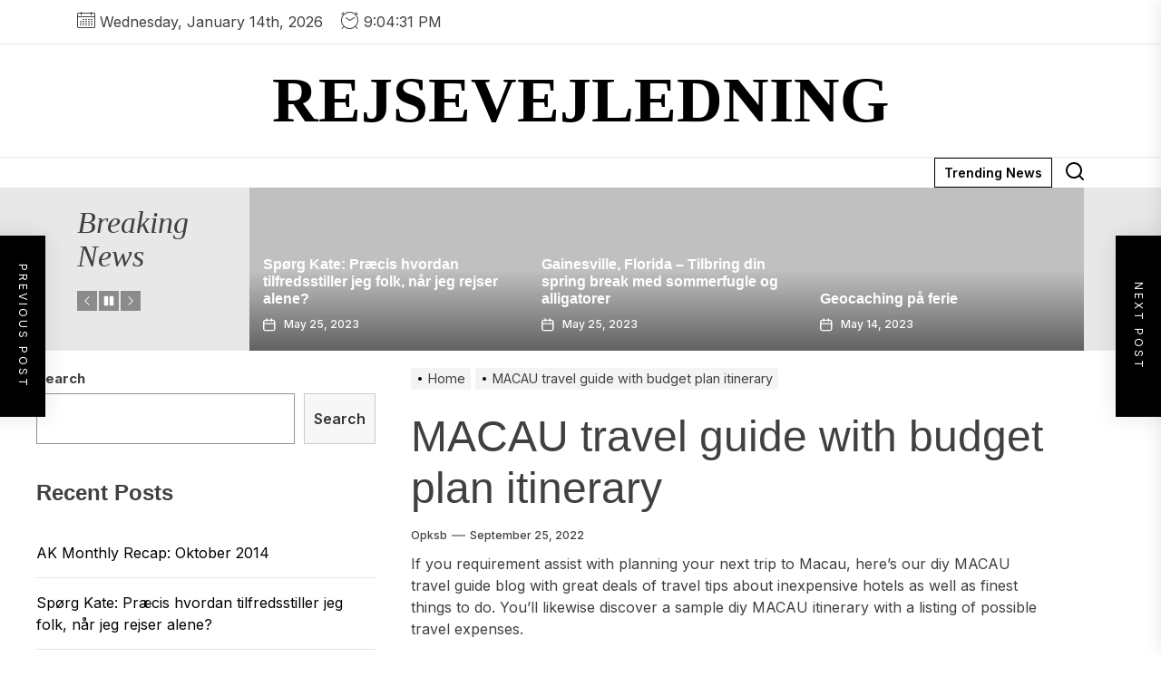

--- FILE ---
content_type: text/html; charset=UTF-8
request_url: https://dhjtr.lovinnen.com/macau-travel-guide-with-budget-plan-itinerary.html
body_size: 143030
content:
<!DOCTYPE html>
<html class="no-js" lang="en-US">

<head>
    <meta charset="UTF-8">
    <meta name="viewport" content="width=device-width, initial-scale=1.0, maximum-scale=1.0, user-scalable=no"/>
    <link rel="profile" href="https://gmpg.org/xfn/11">
    <title>MACAU travel guide with budget plan itinerary &#8211; rejsevejledning</title>
<meta name='robots' content='max-image-preview:large' />
<link rel='dns-prefetch' href='//fonts.googleapis.com' />
<link rel='dns-prefetch' href='//s.w.org' />
<link rel="alternate" type="application/rss+xml" title="rejsevejledning &raquo; Feed" href="https://dhjtr.lovinnen.com/feed" />
<link rel="alternate" type="application/rss+xml" title="rejsevejledning &raquo; Comments Feed" href="https://dhjtr.lovinnen.com/comments/feed" />
<link rel="alternate" type="application/rss+xml" title="rejsevejledning &raquo; MACAU travel guide with budget plan itinerary Comments Feed" href="https://dhjtr.lovinnen.com/macau-travel-guide-with-budget-plan-itinerary.html/feed" />
<script>
window._wpemojiSettings = {"baseUrl":"https:\/\/s.w.org\/images\/core\/emoji\/13.1.0\/72x72\/","ext":".png","svgUrl":"https:\/\/s.w.org\/images\/core\/emoji\/13.1.0\/svg\/","svgExt":".svg","source":{"concatemoji":"https:\/\/dhjtr.lovinnen.com\/wp-includes\/js\/wp-emoji-release.min.js?ver=5.9.12"}};
/*! This file is auto-generated */
!function(e,a,t){var n,r,o,i=a.createElement("canvas"),p=i.getContext&&i.getContext("2d");function s(e,t){var a=String.fromCharCode;p.clearRect(0,0,i.width,i.height),p.fillText(a.apply(this,e),0,0);e=i.toDataURL();return p.clearRect(0,0,i.width,i.height),p.fillText(a.apply(this,t),0,0),e===i.toDataURL()}function c(e){var t=a.createElement("script");t.src=e,t.defer=t.type="text/javascript",a.getElementsByTagName("head")[0].appendChild(t)}for(o=Array("flag","emoji"),t.supports={everything:!0,everythingExceptFlag:!0},r=0;r<o.length;r++)t.supports[o[r]]=function(e){if(!p||!p.fillText)return!1;switch(p.textBaseline="top",p.font="600 32px Arial",e){case"flag":return s([127987,65039,8205,9895,65039],[127987,65039,8203,9895,65039])?!1:!s([55356,56826,55356,56819],[55356,56826,8203,55356,56819])&&!s([55356,57332,56128,56423,56128,56418,56128,56421,56128,56430,56128,56423,56128,56447],[55356,57332,8203,56128,56423,8203,56128,56418,8203,56128,56421,8203,56128,56430,8203,56128,56423,8203,56128,56447]);case"emoji":return!s([10084,65039,8205,55357,56613],[10084,65039,8203,55357,56613])}return!1}(o[r]),t.supports.everything=t.supports.everything&&t.supports[o[r]],"flag"!==o[r]&&(t.supports.everythingExceptFlag=t.supports.everythingExceptFlag&&t.supports[o[r]]);t.supports.everythingExceptFlag=t.supports.everythingExceptFlag&&!t.supports.flag,t.DOMReady=!1,t.readyCallback=function(){t.DOMReady=!0},t.supports.everything||(n=function(){t.readyCallback()},a.addEventListener?(a.addEventListener("DOMContentLoaded",n,!1),e.addEventListener("load",n,!1)):(e.attachEvent("onload",n),a.attachEvent("onreadystatechange",function(){"complete"===a.readyState&&t.readyCallback()})),(n=t.source||{}).concatemoji?c(n.concatemoji):n.wpemoji&&n.twemoji&&(c(n.twemoji),c(n.wpemoji)))}(window,document,window._wpemojiSettings);
</script>
<style>
img.wp-smiley,
img.emoji {
	display: inline !important;
	border: none !important;
	box-shadow: none !important;
	height: 1em !important;
	width: 1em !important;
	margin: 0 0.07em !important;
	vertical-align: -0.1em !important;
	background: none !important;
	padding: 0 !important;
}
</style>
	<link rel='stylesheet' id='wp-block-library-css'  href='https://dhjtr.lovinnen.com/wp-includes/css/dist/block-library/style.min.css?ver=5.9.12' media='all' />
<style id='wp-block-library-theme-inline-css'>
.wp-block-audio figcaption{color:#555;font-size:13px;text-align:center}.is-dark-theme .wp-block-audio figcaption{color:hsla(0,0%,100%,.65)}.wp-block-code>code{font-family:Menlo,Consolas,monaco,monospace;color:#1e1e1e;padding:.8em 1em;border:1px solid #ddd;border-radius:4px}.wp-block-embed figcaption{color:#555;font-size:13px;text-align:center}.is-dark-theme .wp-block-embed figcaption{color:hsla(0,0%,100%,.65)}.blocks-gallery-caption{color:#555;font-size:13px;text-align:center}.is-dark-theme .blocks-gallery-caption{color:hsla(0,0%,100%,.65)}.wp-block-image figcaption{color:#555;font-size:13px;text-align:center}.is-dark-theme .wp-block-image figcaption{color:hsla(0,0%,100%,.65)}.wp-block-pullquote{border-top:4px solid;border-bottom:4px solid;margin-bottom:1.75em;color:currentColor}.wp-block-pullquote__citation,.wp-block-pullquote cite,.wp-block-pullquote footer{color:currentColor;text-transform:uppercase;font-size:.8125em;font-style:normal}.wp-block-quote{border-left:.25em solid;margin:0 0 1.75em;padding-left:1em}.wp-block-quote cite,.wp-block-quote footer{color:currentColor;font-size:.8125em;position:relative;font-style:normal}.wp-block-quote.has-text-align-right{border-left:none;border-right:.25em solid;padding-left:0;padding-right:1em}.wp-block-quote.has-text-align-center{border:none;padding-left:0}.wp-block-quote.is-large,.wp-block-quote.is-style-large,.wp-block-quote.is-style-plain{border:none}.wp-block-search .wp-block-search__label{font-weight:700}.wp-block-group:where(.has-background){padding:1.25em 2.375em}.wp-block-separator{border:none;border-bottom:2px solid;margin-left:auto;margin-right:auto;opacity:.4}.wp-block-separator:not(.is-style-wide):not(.is-style-dots){width:100px}.wp-block-separator.has-background:not(.is-style-dots){border-bottom:none;height:1px}.wp-block-separator.has-background:not(.is-style-wide):not(.is-style-dots){height:2px}.wp-block-table thead{border-bottom:3px solid}.wp-block-table tfoot{border-top:3px solid}.wp-block-table td,.wp-block-table th{padding:.5em;border:1px solid;word-break:normal}.wp-block-table figcaption{color:#555;font-size:13px;text-align:center}.is-dark-theme .wp-block-table figcaption{color:hsla(0,0%,100%,.65)}.wp-block-video figcaption{color:#555;font-size:13px;text-align:center}.is-dark-theme .wp-block-video figcaption{color:hsla(0,0%,100%,.65)}.wp-block-template-part.has-background{padding:1.25em 2.375em;margin-top:0;margin-bottom:0}
</style>
<style id='global-styles-inline-css'>
body{--wp--preset--color--black: #000000;--wp--preset--color--cyan-bluish-gray: #abb8c3;--wp--preset--color--white: #ffffff;--wp--preset--color--pale-pink: #f78da7;--wp--preset--color--vivid-red: #cf2e2e;--wp--preset--color--luminous-vivid-orange: #ff6900;--wp--preset--color--luminous-vivid-amber: #fcb900;--wp--preset--color--light-green-cyan: #7bdcb5;--wp--preset--color--vivid-green-cyan: #00d084;--wp--preset--color--pale-cyan-blue: #8ed1fc;--wp--preset--color--vivid-cyan-blue: #0693e3;--wp--preset--color--vivid-purple: #9b51e0;--wp--preset--gradient--vivid-cyan-blue-to-vivid-purple: linear-gradient(135deg,rgba(6,147,227,1) 0%,rgb(155,81,224) 100%);--wp--preset--gradient--light-green-cyan-to-vivid-green-cyan: linear-gradient(135deg,rgb(122,220,180) 0%,rgb(0,208,130) 100%);--wp--preset--gradient--luminous-vivid-amber-to-luminous-vivid-orange: linear-gradient(135deg,rgba(252,185,0,1) 0%,rgba(255,105,0,1) 100%);--wp--preset--gradient--luminous-vivid-orange-to-vivid-red: linear-gradient(135deg,rgba(255,105,0,1) 0%,rgb(207,46,46) 100%);--wp--preset--gradient--very-light-gray-to-cyan-bluish-gray: linear-gradient(135deg,rgb(238,238,238) 0%,rgb(169,184,195) 100%);--wp--preset--gradient--cool-to-warm-spectrum: linear-gradient(135deg,rgb(74,234,220) 0%,rgb(151,120,209) 20%,rgb(207,42,186) 40%,rgb(238,44,130) 60%,rgb(251,105,98) 80%,rgb(254,248,76) 100%);--wp--preset--gradient--blush-light-purple: linear-gradient(135deg,rgb(255,206,236) 0%,rgb(152,150,240) 100%);--wp--preset--gradient--blush-bordeaux: linear-gradient(135deg,rgb(254,205,165) 0%,rgb(254,45,45) 50%,rgb(107,0,62) 100%);--wp--preset--gradient--luminous-dusk: linear-gradient(135deg,rgb(255,203,112) 0%,rgb(199,81,192) 50%,rgb(65,88,208) 100%);--wp--preset--gradient--pale-ocean: linear-gradient(135deg,rgb(255,245,203) 0%,rgb(182,227,212) 50%,rgb(51,167,181) 100%);--wp--preset--gradient--electric-grass: linear-gradient(135deg,rgb(202,248,128) 0%,rgb(113,206,126) 100%);--wp--preset--gradient--midnight: linear-gradient(135deg,rgb(2,3,129) 0%,rgb(40,116,252) 100%);--wp--preset--duotone--dark-grayscale: url('#wp-duotone-dark-grayscale');--wp--preset--duotone--grayscale: url('#wp-duotone-grayscale');--wp--preset--duotone--purple-yellow: url('#wp-duotone-purple-yellow');--wp--preset--duotone--blue-red: url('#wp-duotone-blue-red');--wp--preset--duotone--midnight: url('#wp-duotone-midnight');--wp--preset--duotone--magenta-yellow: url('#wp-duotone-magenta-yellow');--wp--preset--duotone--purple-green: url('#wp-duotone-purple-green');--wp--preset--duotone--blue-orange: url('#wp-duotone-blue-orange');--wp--preset--font-size--small: 13px;--wp--preset--font-size--medium: 20px;--wp--preset--font-size--large: 36px;--wp--preset--font-size--x-large: 42px;}.has-black-color{color: var(--wp--preset--color--black) !important;}.has-cyan-bluish-gray-color{color: var(--wp--preset--color--cyan-bluish-gray) !important;}.has-white-color{color: var(--wp--preset--color--white) !important;}.has-pale-pink-color{color: var(--wp--preset--color--pale-pink) !important;}.has-vivid-red-color{color: var(--wp--preset--color--vivid-red) !important;}.has-luminous-vivid-orange-color{color: var(--wp--preset--color--luminous-vivid-orange) !important;}.has-luminous-vivid-amber-color{color: var(--wp--preset--color--luminous-vivid-amber) !important;}.has-light-green-cyan-color{color: var(--wp--preset--color--light-green-cyan) !important;}.has-vivid-green-cyan-color{color: var(--wp--preset--color--vivid-green-cyan) !important;}.has-pale-cyan-blue-color{color: var(--wp--preset--color--pale-cyan-blue) !important;}.has-vivid-cyan-blue-color{color: var(--wp--preset--color--vivid-cyan-blue) !important;}.has-vivid-purple-color{color: var(--wp--preset--color--vivid-purple) !important;}.has-black-background-color{background-color: var(--wp--preset--color--black) !important;}.has-cyan-bluish-gray-background-color{background-color: var(--wp--preset--color--cyan-bluish-gray) !important;}.has-white-background-color{background-color: var(--wp--preset--color--white) !important;}.has-pale-pink-background-color{background-color: var(--wp--preset--color--pale-pink) !important;}.has-vivid-red-background-color{background-color: var(--wp--preset--color--vivid-red) !important;}.has-luminous-vivid-orange-background-color{background-color: var(--wp--preset--color--luminous-vivid-orange) !important;}.has-luminous-vivid-amber-background-color{background-color: var(--wp--preset--color--luminous-vivid-amber) !important;}.has-light-green-cyan-background-color{background-color: var(--wp--preset--color--light-green-cyan) !important;}.has-vivid-green-cyan-background-color{background-color: var(--wp--preset--color--vivid-green-cyan) !important;}.has-pale-cyan-blue-background-color{background-color: var(--wp--preset--color--pale-cyan-blue) !important;}.has-vivid-cyan-blue-background-color{background-color: var(--wp--preset--color--vivid-cyan-blue) !important;}.has-vivid-purple-background-color{background-color: var(--wp--preset--color--vivid-purple) !important;}.has-black-border-color{border-color: var(--wp--preset--color--black) !important;}.has-cyan-bluish-gray-border-color{border-color: var(--wp--preset--color--cyan-bluish-gray) !important;}.has-white-border-color{border-color: var(--wp--preset--color--white) !important;}.has-pale-pink-border-color{border-color: var(--wp--preset--color--pale-pink) !important;}.has-vivid-red-border-color{border-color: var(--wp--preset--color--vivid-red) !important;}.has-luminous-vivid-orange-border-color{border-color: var(--wp--preset--color--luminous-vivid-orange) !important;}.has-luminous-vivid-amber-border-color{border-color: var(--wp--preset--color--luminous-vivid-amber) !important;}.has-light-green-cyan-border-color{border-color: var(--wp--preset--color--light-green-cyan) !important;}.has-vivid-green-cyan-border-color{border-color: var(--wp--preset--color--vivid-green-cyan) !important;}.has-pale-cyan-blue-border-color{border-color: var(--wp--preset--color--pale-cyan-blue) !important;}.has-vivid-cyan-blue-border-color{border-color: var(--wp--preset--color--vivid-cyan-blue) !important;}.has-vivid-purple-border-color{border-color: var(--wp--preset--color--vivid-purple) !important;}.has-vivid-cyan-blue-to-vivid-purple-gradient-background{background: var(--wp--preset--gradient--vivid-cyan-blue-to-vivid-purple) !important;}.has-light-green-cyan-to-vivid-green-cyan-gradient-background{background: var(--wp--preset--gradient--light-green-cyan-to-vivid-green-cyan) !important;}.has-luminous-vivid-amber-to-luminous-vivid-orange-gradient-background{background: var(--wp--preset--gradient--luminous-vivid-amber-to-luminous-vivid-orange) !important;}.has-luminous-vivid-orange-to-vivid-red-gradient-background{background: var(--wp--preset--gradient--luminous-vivid-orange-to-vivid-red) !important;}.has-very-light-gray-to-cyan-bluish-gray-gradient-background{background: var(--wp--preset--gradient--very-light-gray-to-cyan-bluish-gray) !important;}.has-cool-to-warm-spectrum-gradient-background{background: var(--wp--preset--gradient--cool-to-warm-spectrum) !important;}.has-blush-light-purple-gradient-background{background: var(--wp--preset--gradient--blush-light-purple) !important;}.has-blush-bordeaux-gradient-background{background: var(--wp--preset--gradient--blush-bordeaux) !important;}.has-luminous-dusk-gradient-background{background: var(--wp--preset--gradient--luminous-dusk) !important;}.has-pale-ocean-gradient-background{background: var(--wp--preset--gradient--pale-ocean) !important;}.has-electric-grass-gradient-background{background: var(--wp--preset--gradient--electric-grass) !important;}.has-midnight-gradient-background{background: var(--wp--preset--gradient--midnight) !important;}.has-small-font-size{font-size: var(--wp--preset--font-size--small) !important;}.has-medium-font-size{font-size: var(--wp--preset--font-size--medium) !important;}.has-large-font-size{font-size: var(--wp--preset--font-size--large) !important;}.has-x-large-font-size{font-size: var(--wp--preset--font-size--x-large) !important;}
</style>
<link rel='stylesheet' id='contact-form-7-css'  href='https://dhjtr.lovinnen.com/wp-content/plugins/contact-form-7/includes/css/styles.css?ver=5.4.2' media='all' />
<link rel='stylesheet' id='newsinsights-google-fonts-css'  href='https://fonts.googleapis.com/css2?family=Inter%3Awght%40300%3B400%3B500%3B600%3B700&#038;display=swap&#038;ver=1.0.5' media='all' />
<link rel='stylesheet' id='sidr-nav-css'  href='https://dhjtr.lovinnen.com/wp-content/themes/newsinsights/assets/lib/sidr/css/jquery.sidr.dark.css?ver=5.9.12' media='all' />
<link rel='stylesheet' id='slick-css'  href='https://dhjtr.lovinnen.com/wp-content/themes/newsinsights/assets/lib/slick/css/slick.min.css?ver=5.9.12' media='all' />
<link rel='stylesheet' id='newsinsights-style-css'  href='https://dhjtr.lovinnen.com/wp-content/themes/newsinsights/style.css?ver=1.0.5' media='all' />
<script src='https://dhjtr.lovinnen.com/wp-includes/js/jquery/jquery.min.js?ver=3.6.0' id='jquery-core-js'></script>
<script src='https://dhjtr.lovinnen.com/wp-includes/js/jquery/jquery-migrate.min.js?ver=3.3.2' id='jquery-migrate-js'></script>
<link rel="https://api.w.org/" href="https://dhjtr.lovinnen.com/wp-json/" /><link rel="alternate" type="application/json" href="https://dhjtr.lovinnen.com/wp-json/wp/v2/posts/12" /><link rel="EditURI" type="application/rsd+xml" title="RSD" href="https://dhjtr.lovinnen.com/xmlrpc.php?rsd" />
<link rel="wlwmanifest" type="application/wlwmanifest+xml" href="https://dhjtr.lovinnen.com/wp-includes/wlwmanifest.xml" /> 
<meta name="generator" content="WordPress 5.9.12" />
<link rel="canonical" href="https://dhjtr.lovinnen.com/macau-travel-guide-with-budget-plan-itinerary.html" />
<link rel='shortlink' href='https://dhjtr.lovinnen.com/?p=12' />
<link rel="alternate" type="application/json+oembed" href="https://dhjtr.lovinnen.com/wp-json/oembed/1.0/embed?url=https%3A%2F%2Fdhjtr.lovinnen.com%2Fmacau-travel-guide-with-budget-plan-itinerary.html" />
<link rel="alternate" type="text/xml+oembed" href="https://dhjtr.lovinnen.com/wp-json/oembed/1.0/embed?url=https%3A%2F%2Fdhjtr.lovinnen.com%2Fmacau-travel-guide-with-budget-plan-itinerary.html&#038;format=xml" />

		<script>document.documentElement.className = document.documentElement.className.replace( 'no-js', 'js' );</script>
	
	<style type='text/css' media='all'>
    .site-logo .custom-logo-link{
    max-width:  300px;
    }

    @media (min-width: 1200px) {
    .header-titles .site-title,
    .header-titles .custom-logo-name{
    font-size: 70px;
    }
    }

    body, input, select, optgroup, textarea{
    color: #404040;
    }

    a,
    .widget-title,
    .block-title-wrapper .block-title{
    color: #000000;
    }

    .header-mainbar{
    border-color: rgba(0,0,0,0.1);
    }

    .megamenu-recent-article,
    .widget_recent_entries ul li,
    .widget_categories ul li,
    .widget_pages ul li,
    .widget_archive ul li,
    .widget_meta ul li,
    .widget_recent_comments ul li,
    .widget_block .wp-block-latest-posts li,
    .widget_block .wp-block-categories li,
    .widget_block .wp-block-archives li,
    .widget_block .wp-block-latest-comments li{
    border-bottom-color: rgba(0,0,0,0.1);
    }

    .theme-svg-seperator{
    color: rgba(0,0,0,0.1);
    }
    </style></head>

<body class="post-template-default single single-post postid-12 single-format-standard wp-embed-responsive left-sidebar twp-single-full">

<svg xmlns="http://www.w3.org/2000/svg" viewBox="0 0 0 0" width="0" height="0" focusable="false" role="none" style="visibility: hidden; position: absolute; left: -9999px; overflow: hidden;" ><defs><filter id="wp-duotone-dark-grayscale"><feColorMatrix color-interpolation-filters="sRGB" type="matrix" values=" .299 .587 .114 0 0 .299 .587 .114 0 0 .299 .587 .114 0 0 .299 .587 .114 0 0 " /><feComponentTransfer color-interpolation-filters="sRGB" ><feFuncR type="table" tableValues="0 0.49803921568627" /><feFuncG type="table" tableValues="0 0.49803921568627" /><feFuncB type="table" tableValues="0 0.49803921568627" /><feFuncA type="table" tableValues="1 1" /></feComponentTransfer><feComposite in2="SourceGraphic" operator="in" /></filter></defs></svg><svg xmlns="http://www.w3.org/2000/svg" viewBox="0 0 0 0" width="0" height="0" focusable="false" role="none" style="visibility: hidden; position: absolute; left: -9999px; overflow: hidden;" ><defs><filter id="wp-duotone-grayscale"><feColorMatrix color-interpolation-filters="sRGB" type="matrix" values=" .299 .587 .114 0 0 .299 .587 .114 0 0 .299 .587 .114 0 0 .299 .587 .114 0 0 " /><feComponentTransfer color-interpolation-filters="sRGB" ><feFuncR type="table" tableValues="0 1" /><feFuncG type="table" tableValues="0 1" /><feFuncB type="table" tableValues="0 1" /><feFuncA type="table" tableValues="1 1" /></feComponentTransfer><feComposite in2="SourceGraphic" operator="in" /></filter></defs></svg><svg xmlns="http://www.w3.org/2000/svg" viewBox="0 0 0 0" width="0" height="0" focusable="false" role="none" style="visibility: hidden; position: absolute; left: -9999px; overflow: hidden;" ><defs><filter id="wp-duotone-purple-yellow"><feColorMatrix color-interpolation-filters="sRGB" type="matrix" values=" .299 .587 .114 0 0 .299 .587 .114 0 0 .299 .587 .114 0 0 .299 .587 .114 0 0 " /><feComponentTransfer color-interpolation-filters="sRGB" ><feFuncR type="table" tableValues="0.54901960784314 0.98823529411765" /><feFuncG type="table" tableValues="0 1" /><feFuncB type="table" tableValues="0.71764705882353 0.25490196078431" /><feFuncA type="table" tableValues="1 1" /></feComponentTransfer><feComposite in2="SourceGraphic" operator="in" /></filter></defs></svg><svg xmlns="http://www.w3.org/2000/svg" viewBox="0 0 0 0" width="0" height="0" focusable="false" role="none" style="visibility: hidden; position: absolute; left: -9999px; overflow: hidden;" ><defs><filter id="wp-duotone-blue-red"><feColorMatrix color-interpolation-filters="sRGB" type="matrix" values=" .299 .587 .114 0 0 .299 .587 .114 0 0 .299 .587 .114 0 0 .299 .587 .114 0 0 " /><feComponentTransfer color-interpolation-filters="sRGB" ><feFuncR type="table" tableValues="0 1" /><feFuncG type="table" tableValues="0 0.27843137254902" /><feFuncB type="table" tableValues="0.5921568627451 0.27843137254902" /><feFuncA type="table" tableValues="1 1" /></feComponentTransfer><feComposite in2="SourceGraphic" operator="in" /></filter></defs></svg><svg xmlns="http://www.w3.org/2000/svg" viewBox="0 0 0 0" width="0" height="0" focusable="false" role="none" style="visibility: hidden; position: absolute; left: -9999px; overflow: hidden;" ><defs><filter id="wp-duotone-midnight"><feColorMatrix color-interpolation-filters="sRGB" type="matrix" values=" .299 .587 .114 0 0 .299 .587 .114 0 0 .299 .587 .114 0 0 .299 .587 .114 0 0 " /><feComponentTransfer color-interpolation-filters="sRGB" ><feFuncR type="table" tableValues="0 0" /><feFuncG type="table" tableValues="0 0.64705882352941" /><feFuncB type="table" tableValues="0 1" /><feFuncA type="table" tableValues="1 1" /></feComponentTransfer><feComposite in2="SourceGraphic" operator="in" /></filter></defs></svg><svg xmlns="http://www.w3.org/2000/svg" viewBox="0 0 0 0" width="0" height="0" focusable="false" role="none" style="visibility: hidden; position: absolute; left: -9999px; overflow: hidden;" ><defs><filter id="wp-duotone-magenta-yellow"><feColorMatrix color-interpolation-filters="sRGB" type="matrix" values=" .299 .587 .114 0 0 .299 .587 .114 0 0 .299 .587 .114 0 0 .299 .587 .114 0 0 " /><feComponentTransfer color-interpolation-filters="sRGB" ><feFuncR type="table" tableValues="0.78039215686275 1" /><feFuncG type="table" tableValues="0 0.94901960784314" /><feFuncB type="table" tableValues="0.35294117647059 0.47058823529412" /><feFuncA type="table" tableValues="1 1" /></feComponentTransfer><feComposite in2="SourceGraphic" operator="in" /></filter></defs></svg><svg xmlns="http://www.w3.org/2000/svg" viewBox="0 0 0 0" width="0" height="0" focusable="false" role="none" style="visibility: hidden; position: absolute; left: -9999px; overflow: hidden;" ><defs><filter id="wp-duotone-purple-green"><feColorMatrix color-interpolation-filters="sRGB" type="matrix" values=" .299 .587 .114 0 0 .299 .587 .114 0 0 .299 .587 .114 0 0 .299 .587 .114 0 0 " /><feComponentTransfer color-interpolation-filters="sRGB" ><feFuncR type="table" tableValues="0.65098039215686 0.40392156862745" /><feFuncG type="table" tableValues="0 1" /><feFuncB type="table" tableValues="0.44705882352941 0.4" /><feFuncA type="table" tableValues="1 1" /></feComponentTransfer><feComposite in2="SourceGraphic" operator="in" /></filter></defs></svg><svg xmlns="http://www.w3.org/2000/svg" viewBox="0 0 0 0" width="0" height="0" focusable="false" role="none" style="visibility: hidden; position: absolute; left: -9999px; overflow: hidden;" ><defs><filter id="wp-duotone-blue-orange"><feColorMatrix color-interpolation-filters="sRGB" type="matrix" values=" .299 .587 .114 0 0 .299 .587 .114 0 0 .299 .587 .114 0 0 .299 .587 .114 0 0 " /><feComponentTransfer color-interpolation-filters="sRGB" ><feFuncR type="table" tableValues="0.098039215686275 1" /><feFuncG type="table" tableValues="0 0.66274509803922" /><feFuncB type="table" tableValues="0.84705882352941 0.41960784313725" /><feFuncA type="table" tableValues="1 1" /></feComponentTransfer><feComposite in2="SourceGraphic" operator="in" /></filter></defs></svg>
<div id="page" class="hfeed site">
    <a class="skip-link screen-reader-text" href="#content">Skip to the content</a>
    
    
<header id="site-header" class="theme-header " role="banner">

    
            <div id="theme-extrabar" class="theme-navextras">
                
                
            <div class="wrapper header-wrapper">
                <div class="header-item header-item-left">
                                            <div class="theme-navextras-item theme-navextras-date">
                            <span class="theme-navextras-icon"><svg class="svg-icon" aria-hidden="true" role="img" focusable="false" xmlns="http://www.w3.org/2000/svg" width="20" height="20" viewBox="0 0 20 20"><path fill="currentColor" d="M18.5 2h-2.5v-0.5c0-0.276-0.224-0.5-0.5-0.5s-0.5 0.224-0.5 0.5v0.5h-10v-0.5c0-0.276-0.224-0.5-0.5-0.5s-0.5 0.224-0.5 0.5v0.5h-2.5c-0.827 0-1.5 0.673-1.5 1.5v14c0 0.827 0.673 1.5 1.5 1.5h17c0.827 0 1.5-0.673 1.5-1.5v-14c0-0.827-0.673-1.5-1.5-1.5zM1.5 3h2.5v1.5c0 0.276 0.224 0.5 0.5 0.5s0.5-0.224 0.5-0.5v-1.5h10v1.5c0 0.276 0.224 0.5 0.5 0.5s0.5-0.224 0.5-0.5v-1.5h2.5c0.276 0 0.5 0.224 0.5 0.5v2.5h-18v-2.5c0-0.276 0.224-0.5 0.5-0.5zM18.5 18h-17c-0.276 0-0.5-0.224-0.5-0.5v-10.5h18v10.5c0 0.276-0.224 0.5-0.5 0.5z"></path><path fill="currentColor" d="M7.5 10h-1c-0.276 0-0.5-0.224-0.5-0.5s0.224-0.5 0.5-0.5h1c0.276 0 0.5 0.224 0.5 0.5s-0.224 0.5-0.5 0.5z"></path><path fill="currentColor" d="M10.5 10h-1c-0.276 0-0.5-0.224-0.5-0.5s0.224-0.5 0.5-0.5h1c0.276 0 0.5 0.224 0.5 0.5s-0.224 0.5-0.5 0.5z"></path><path fill="currentColor" d="M13.5 10h-1c-0.276 0-0.5-0.224-0.5-0.5s0.224-0.5 0.5-0.5h1c0.276 0 0.5 0.224 0.5 0.5s-0.224 0.5-0.5 0.5z"></path><path fill="currentColor" d="M16.5 10h-1c-0.276 0-0.5-0.224-0.5-0.5s0.224-0.5 0.5-0.5h1c0.276 0 0.5 0.224 0.5 0.5s-0.224 0.5-0.5 0.5z"></path><path fill="currentColor" d="M4.5 12h-1c-0.276 0-0.5-0.224-0.5-0.5s0.224-0.5 0.5-0.5h1c0.276 0 0.5 0.224 0.5 0.5s-0.224 0.5-0.5 0.5z"></path><path fill="currentColor" d="M7.5 12h-1c-0.276 0-0.5-0.224-0.5-0.5s0.224-0.5 0.5-0.5h1c0.276 0 0.5 0.224 0.5 0.5s-0.224 0.5-0.5 0.5z"></path><path fill="currentColor" d="M10.5 12h-1c-0.276 0-0.5-0.224-0.5-0.5s0.224-0.5 0.5-0.5h1c0.276 0 0.5 0.224 0.5 0.5s-0.224 0.5-0.5 0.5z"></path><path fill="currentColor" d="M13.5 12h-1c-0.276 0-0.5-0.224-0.5-0.5s0.224-0.5 0.5-0.5h1c0.276 0 0.5 0.224 0.5 0.5s-0.224 0.5-0.5 0.5z"></path><path fill="currentColor" d="M16.5 12h-1c-0.276 0-0.5-0.224-0.5-0.5s0.224-0.5 0.5-0.5h1c0.276 0 0.5 0.224 0.5 0.5s-0.224 0.5-0.5 0.5z"></path><path fill="currentColor" d="M4.5 14h-1c-0.276 0-0.5-0.224-0.5-0.5s0.224-0.5 0.5-0.5h1c0.276 0 0.5 0.224 0.5 0.5s-0.224 0.5-0.5 0.5z"></path><path fill="currentColor" d="M7.5 14h-1c-0.276 0-0.5-0.224-0.5-0.5s0.224-0.5 0.5-0.5h1c0.276 0 0.5 0.224 0.5 0.5s-0.224 0.5-0.5 0.5z"></path><path fill="currentColor" d="M10.5 14h-1c-0.276 0-0.5-0.224-0.5-0.5s0.224-0.5 0.5-0.5h1c0.276 0 0.5 0.224 0.5 0.5s-0.224 0.5-0.5 0.5z"></path><path fill="currentColor" d="M13.5 14h-1c-0.276 0-0.5-0.224-0.5-0.5s0.224-0.5 0.5-0.5h1c0.276 0 0.5 0.224 0.5 0.5s-0.224 0.5-0.5 0.5z"></path><path fill="currentColor" d="M16.5 14h-1c-0.276 0-0.5-0.224-0.5-0.5s0.224-0.5 0.5-0.5h1c0.276 0 0.5 0.224 0.5 0.5s-0.224 0.5-0.5 0.5z"></path><path fill="currentColor" d="M4.5 16h-1c-0.276 0-0.5-0.224-0.5-0.5s0.224-0.5 0.5-0.5h1c0.276 0 0.5 0.224 0.5 0.5s-0.224 0.5-0.5 0.5z"></path><path fill="currentColor" d="M7.5 16h-1c-0.276 0-0.5-0.224-0.5-0.5s0.224-0.5 0.5-0.5h1c0.276 0 0.5 0.224 0.5 0.5s-0.224 0.5-0.5 0.5z"></path><path fill="currentColor" d="M10.5 16h-1c-0.276 0-0.5-0.224-0.5-0.5s0.224-0.5 0.5-0.5h1c0.276 0 0.5 0.224 0.5 0.5s-0.224 0.5-0.5 0.5z"></path><path fill="currentColor" d="M13.5 16h-1c-0.276 0-0.5-0.224-0.5-0.5s0.224-0.5 0.5-0.5h1c0.276 0 0.5 0.224 0.5 0.5s-0.224 0.5-0.5 0.5z"></path><path fill="currentColor" d="M16.5 16h-1c-0.276 0-0.5-0.224-0.5-0.5s0.224-0.5 0.5-0.5h1c0.276 0 0.5 0.224 0.5 0.5s-0.224 0.5-0.5 0.5z"></path></svg></span>
                            <span class="theme-navextras-label">Wednesday, January 14th, 2026</span>
                        </div>
                                                            <div class="theme-navextras-item theme-navextras-clock">
                        <span class="theme-navextras-icon"><svg class="svg-icon" aria-hidden="true" role="img" focusable="false" xmlns="http://www.w3.org/2000/svg" width="20" height="20" viewBox="0 0 20 20"><path fill="currentColor" d="M16.32 17.113c1.729-1.782 2.68-4.124 2.68-6.613 0-2.37-0.862-4.608-2.438-6.355l0.688-0.688 0.647 0.646c0.098 0.098 0.226 0.146 0.353 0.146s0.256-0.049 0.353-0.146c0.195-0.195 0.195-0.512 0-0.707l-2-2c-0.195-0.195-0.512-0.195-0.707 0s-0.195 0.512 0 0.707l0.647 0.646-0.688 0.688c-1.747-1.576-3.985-2.438-6.355-2.438s-4.608 0.862-6.355 2.438l-0.688-0.688 0.646-0.646c0.195-0.195 0.195-0.512 0-0.707s-0.512-0.195-0.707 0l-2 2c-0.195 0.195-0.195 0.512 0 0.707 0.098 0.098 0.226 0.146 0.354 0.146s0.256-0.049 0.354-0.146l0.646-0.646 0.688 0.688c-1.576 1.747-2.438 3.985-2.438 6.355 0 2.489 0.951 4.831 2.68 6.613l-2.034 2.034c-0.195 0.195-0.195 0.512 0 0.707 0.098 0.098 0.226 0.147 0.354 0.147s0.256-0.049 0.354-0.147l2.060-2.059c1.705 1.428 3.836 2.206 6.087 2.206s4.382-0.778 6.087-2.206l2.059 2.059c0.098 0.098 0.226 0.147 0.354 0.147s0.256-0.049 0.353-0.147c0.195-0.195 0.195-0.512 0-0.707l-2.034-2.034zM1 10.5c0-4.687 3.813-8.5 8.5-8.5s8.5 3.813 8.5 8.5c0 4.687-3.813 8.5-8.5 8.5s-8.5-3.813-8.5-8.5z"></path><path fill="currentColor" d="M15.129 7.25c-0.138-0.239-0.444-0.321-0.683-0.183l-4.92 2.841-3.835-2.685c-0.226-0.158-0.538-0.103-0.696 0.123s-0.103 0.538 0.123 0.696l4.096 2.868c0.001 0.001 0.002 0.001 0.002 0.002 0.009 0.006 0.018 0.012 0.027 0.017 0.002 0.001 0.004 0.003 0.006 0.004 0.009 0.005 0.018 0.010 0.027 0.015 0.002 0.001 0.004 0.002 0.006 0.003 0.010 0.005 0.020 0.009 0.031 0.014 0.006 0.003 0.013 0.005 0.019 0.007 0.004 0.001 0.008 0.003 0.013 0.005 0.007 0.002 0.014 0.004 0.021 0.006 0.004 0.001 0.008 0.002 0.012 0.003 0.007 0.002 0.014 0.003 0.022 0.005 0.004 0.001 0.008 0.002 0.012 0.002 0.007 0.001 0.014 0.002 0.021 0.003 0.005 0.001 0.010 0.001 0.015 0.002 0.006 0.001 0.012 0.001 0.018 0.002 0.009 0.001 0.018 0.001 0.027 0.001 0.002 0 0.004 0 0.006 0 0 0 0-0 0-0s0 0 0.001 0c0.019 0 0.037-0.001 0.056-0.003 0.001-0 0.002-0 0.003-0 0.018-0.002 0.036-0.005 0.054-0.010 0.002-0 0.003-0.001 0.005-0.001 0.017-0.004 0.034-0.009 0.050-0.015 0.003-0.001 0.006-0.002 0.008-0.003 0.016-0.006 0.031-0.012 0.046-0.020 0.004-0.002 0.007-0.004 0.011-0.006 0.005-0.003 0.011-0.005 0.016-0.008l5.196-3c0.239-0.138 0.321-0.444 0.183-0.683z"></path></svg></span>
                        <span class="theme-navextras-label">
                            <div id="twp-time-clock"></div>
                        </span>
                    </div>
                    
                </div>


                <div class="header-item header-item-right">
                    
                    
                </div>
            </div>
        
            </div>

        
    <div class="header-mainbar  "  >
        <div class="wrapper header-wrapper">
            <div class="header-item header-item-center">
                <div class="header-titles">
                    <div class="site-title"><a href="https://dhjtr.lovinnen.com/" class="custom-logo-name">rejsevejledning</a></div>                </div>
            </div>
        </div>
    </div>

    <div class="header-navbar">
        <div class="wrapper header-wrapper">
                        <div class="header-item header-item-center">
                <div class="site-navigation">
                    <nav class="primary-menu-wrapper" aria-label="Horizontal" role="navigation">
                        <ul class="primary-menu theme-menu">
                                                    </ul>
                    </nav>
                </div>
            </div>
            <div class="header-item header-item-right">
                        <div class="navbar-controls hide-no-js">

                            <button type="button" class="navbar-control navbar-control-trending-news">
                <span class="navbar-control-trigger" tabindex="-1">
                    Trending News                </span>
                </button>
            
            <button type="button" class="navbar-control navbar-control-search">
                <span class="navbar-control-trigger" tabindex="-1"><svg class="svg-icon" aria-hidden="true" role="img" focusable="false" xmlns="http://www.w3.org/2000/svg" width="18" height="18" viewBox="0 0 20 20"><path fill="currentColor" d="M1148.0319,95.6176858 L1151.70711,99.2928932 C1152.09763,99.6834175 1152.09763,100.316582 1151.70711,100.707107 C1151.31658,101.097631 1150.68342,101.097631 1150.29289,100.707107 L1146.61769,97.0318993 C1145.07801,98.2635271 1143.12501,99 1141,99 C1136.02944,99 1132,94.9705627 1132,90 C1132,85.0294372 1136.02944,81 1141,81 C1145.97056,81 1150,85.0294372 1150,90 C1150,92.1250137 1149.26353,94.078015 1148.0319,95.6176858 Z M1146.04139,94.8563911 C1147.25418,93.5976949 1148,91.8859456 1148,90 C1148,86.1340067 1144.86599,83 1141,83 C1137.13401,83 1134,86.1340067 1134,90 C1134,93.8659933 1137.13401,97 1141,97 C1142.88595,97 1144.59769,96.2541764 1145.85639,95.0413859 C1145.88271,95.0071586 1145.91154,94.9742441 1145.94289,94.9428932 C1145.97424,94.9115423 1146.00716,94.8827083 1146.04139,94.8563911 Z" transform="translate(-1132 -81)" /></svg></span>
            </button>

            <button type="button" class="navbar-control navbar-control-offcanvas">
                <span class="navbar-control-trigger" tabindex="-1">
                    <span class="navbar-control-info">
                        <span class="navbar-control-label">
                            Menu                        </span>
                        <span class="navbar-control-icon">
                            <svg class="svg-icon" aria-hidden="true" role="img" focusable="false" xmlns="http://www.w3.org/2000/svg" width="20" height="20" viewBox="0 0 20 20"><path fill="currentColor" d="M1 3v2h18V3zm0 8h18V9H1zm0 6h18v-2H1z" /></svg>                        </span>
                    </span>
                </span>
            </button>

        </div>

                </div>
        </div>
        
            <div class="trending-news-main-wrap">
               <div class="wrapper">
                    <div class="column-row">

                        <a href="javascript:void(0)" class="newsinsights-skip-link-start"></a>

                        <div class="column column-12">
                            <button type="button" id="trending-collapse">
                                <svg class="svg-icon" aria-hidden="true" role="img" focusable="false" xmlns="http://www.w3.org/2000/svg" width="16" height="16" viewBox="0 0 16 16"><polygon fill="currentColor" fill-rule="evenodd" points="6.852 7.649 .399 1.195 1.445 .149 7.899 6.602 14.352 .149 15.399 1.195 8.945 7.649 15.399 14.102 14.352 15.149 7.899 8.695 1.445 15.149 .399 14.102" /></svg>                            </button>
                        </div>

                                                    <div class="column column-4 column-sm-6 column-xs-12">

                                <article id="theme-post-79" class="news-article mb-20 post-79 post type-post status-publish format-standard hentry category-Category">
                                    <div class="column-row column-row-small">

                                        
                                        <div class="column column-12">
                                            <div class="article-content">

                                                <h3 class="entry-title entry-title-small">
                                                    <a href="https://dhjtr.lovinnen.com/ak-monthly-recap-oktober-2014.html" tabindex="0" rel="bookmark" title="AK Monthly Recap: Oktober 2014">AK Monthly Recap: Oktober 2014</a>
                                                </h3>

                                                <div class="entry-meta">
                                                    <div class="entry-meta-item entry-meta-date"><span class="entry-meta-icon calendar-icon"> <svg class="svg-icon" aria-hidden="true" role="img" focusable="false" xmlns="http://www.w3.org/2000/svg" width="20" height="20" viewBox="0 0 20 20"><path fill="currentColor" d="M4.60069444,4.09375 L3.25,4.09375 C2.47334957,4.09375 1.84375,4.72334957 1.84375,5.5 L1.84375,7.26736111 L16.15625,7.26736111 L16.15625,5.5 C16.15625,4.72334957 15.5266504,4.09375 14.75,4.09375 L13.3993056,4.09375 L13.3993056,4.55555556 C13.3993056,5.02154581 13.0215458,5.39930556 12.5555556,5.39930556 C12.0895653,5.39930556 11.7118056,5.02154581 11.7118056,4.55555556 L11.7118056,4.09375 L6.28819444,4.09375 L6.28819444,4.55555556 C6.28819444,5.02154581 5.9104347,5.39930556 5.44444444,5.39930556 C4.97845419,5.39930556 4.60069444,5.02154581 4.60069444,4.55555556 L4.60069444,4.09375 Z M6.28819444,2.40625 L11.7118056,2.40625 L11.7118056,1 C11.7118056,0.534009742 12.0895653,0.15625 12.5555556,0.15625 C13.0215458,0.15625 13.3993056,0.534009742 13.3993056,1 L13.3993056,2.40625 L14.75,2.40625 C16.4586309,2.40625 17.84375,3.79136906 17.84375,5.5 L17.84375,15.875 C17.84375,17.5836309 16.4586309,18.96875 14.75,18.96875 L3.25,18.96875 C1.54136906,18.96875 0.15625,17.5836309 0.15625,15.875 L0.15625,5.5 C0.15625,3.79136906 1.54136906,2.40625 3.25,2.40625 L4.60069444,2.40625 L4.60069444,1 C4.60069444,0.534009742 4.97845419,0.15625 5.44444444,0.15625 C5.9104347,0.15625 6.28819444,0.534009742 6.28819444,1 L6.28819444,2.40625 Z M1.84375,8.95486111 L1.84375,15.875 C1.84375,16.6516504 2.47334957,17.28125 3.25,17.28125 L14.75,17.28125 C15.5266504,17.28125 16.15625,16.6516504 16.15625,15.875 L16.15625,8.95486111 L1.84375,8.95486111 Z" /></svg></span><span class="posted-on"><a href="https://dhjtr.lovinnen.com/2023/06/13" rel="bookmark"><time class="entry-date published updated" datetime="2023-06-13T16:59:52+00:00">June 13, 2023</time></a></span></div>                                                </div>

                                            </div>
                                        </div>

                                    </div>
                                </article>
                            </div>
                                                        <div class="column column-4 column-sm-6 column-xs-12">

                                <article id="theme-post-77" class="news-article mb-20 post-77 post type-post status-publish format-standard hentry category-Category">
                                    <div class="column-row column-row-small">

                                        
                                        <div class="column column-12">
                                            <div class="article-content">

                                                <h3 class="entry-title entry-title-small">
                                                    <a href="https://dhjtr.lovinnen.com/sp%C3%B8rg-kate-pr%C3%A6cis-hvordan-tilfredsstiller-jeg-folk-n%C3%A5r-jeg-rejser-alene.html" tabindex="0" rel="bookmark" title="Spørg Kate: Præcis hvordan tilfredsstiller jeg folk, når jeg rejser alene?">Spørg Kate: Præcis hvordan tilfredsstiller jeg folk, når jeg rejser alene?</a>
                                                </h3>

                                                <div class="entry-meta">
                                                    <div class="entry-meta-item entry-meta-date"><span class="entry-meta-icon calendar-icon"> <svg class="svg-icon" aria-hidden="true" role="img" focusable="false" xmlns="http://www.w3.org/2000/svg" width="20" height="20" viewBox="0 0 20 20"><path fill="currentColor" d="M4.60069444,4.09375 L3.25,4.09375 C2.47334957,4.09375 1.84375,4.72334957 1.84375,5.5 L1.84375,7.26736111 L16.15625,7.26736111 L16.15625,5.5 C16.15625,4.72334957 15.5266504,4.09375 14.75,4.09375 L13.3993056,4.09375 L13.3993056,4.55555556 C13.3993056,5.02154581 13.0215458,5.39930556 12.5555556,5.39930556 C12.0895653,5.39930556 11.7118056,5.02154581 11.7118056,4.55555556 L11.7118056,4.09375 L6.28819444,4.09375 L6.28819444,4.55555556 C6.28819444,5.02154581 5.9104347,5.39930556 5.44444444,5.39930556 C4.97845419,5.39930556 4.60069444,5.02154581 4.60069444,4.55555556 L4.60069444,4.09375 Z M6.28819444,2.40625 L11.7118056,2.40625 L11.7118056,1 C11.7118056,0.534009742 12.0895653,0.15625 12.5555556,0.15625 C13.0215458,0.15625 13.3993056,0.534009742 13.3993056,1 L13.3993056,2.40625 L14.75,2.40625 C16.4586309,2.40625 17.84375,3.79136906 17.84375,5.5 L17.84375,15.875 C17.84375,17.5836309 16.4586309,18.96875 14.75,18.96875 L3.25,18.96875 C1.54136906,18.96875 0.15625,17.5836309 0.15625,15.875 L0.15625,5.5 C0.15625,3.79136906 1.54136906,2.40625 3.25,2.40625 L4.60069444,2.40625 L4.60069444,1 C4.60069444,0.534009742 4.97845419,0.15625 5.44444444,0.15625 C5.9104347,0.15625 6.28819444,0.534009742 6.28819444,1 L6.28819444,2.40625 Z M1.84375,8.95486111 L1.84375,15.875 C1.84375,16.6516504 2.47334957,17.28125 3.25,17.28125 L14.75,17.28125 C15.5266504,17.28125 16.15625,16.6516504 16.15625,15.875 L16.15625,8.95486111 L1.84375,8.95486111 Z" /></svg></span><span class="posted-on"><a href="https://dhjtr.lovinnen.com/2023/05/25" rel="bookmark"><time class="entry-date published updated" datetime="2023-05-25T21:19:03+00:00">May 25, 2023</time></a></span></div>                                                </div>

                                            </div>
                                        </div>

                                    </div>
                                </article>
                            </div>
                                                        <div class="column column-4 column-sm-6 column-xs-12">

                                <article id="theme-post-70" class="news-article mb-20 post-70 post type-post status-publish format-standard hentry category-Category">
                                    <div class="column-row column-row-small">

                                        
                                        <div class="column column-12">
                                            <div class="article-content">

                                                <h3 class="entry-title entry-title-small">
                                                    <a href="https://dhjtr.lovinnen.com/gainesville-florida-tilbring-din-spring-break-med-sommerfugle-og-alligatorer.html" tabindex="0" rel="bookmark" title="Gainesville, Florida &#8211; Tilbring din spring break med sommerfugle og alligatorer">Gainesville, Florida &#8211; Tilbring din spring break med sommerfugle og alligatorer</a>
                                                </h3>

                                                <div class="entry-meta">
                                                    <div class="entry-meta-item entry-meta-date"><span class="entry-meta-icon calendar-icon"> <svg class="svg-icon" aria-hidden="true" role="img" focusable="false" xmlns="http://www.w3.org/2000/svg" width="20" height="20" viewBox="0 0 20 20"><path fill="currentColor" d="M4.60069444,4.09375 L3.25,4.09375 C2.47334957,4.09375 1.84375,4.72334957 1.84375,5.5 L1.84375,7.26736111 L16.15625,7.26736111 L16.15625,5.5 C16.15625,4.72334957 15.5266504,4.09375 14.75,4.09375 L13.3993056,4.09375 L13.3993056,4.55555556 C13.3993056,5.02154581 13.0215458,5.39930556 12.5555556,5.39930556 C12.0895653,5.39930556 11.7118056,5.02154581 11.7118056,4.55555556 L11.7118056,4.09375 L6.28819444,4.09375 L6.28819444,4.55555556 C6.28819444,5.02154581 5.9104347,5.39930556 5.44444444,5.39930556 C4.97845419,5.39930556 4.60069444,5.02154581 4.60069444,4.55555556 L4.60069444,4.09375 Z M6.28819444,2.40625 L11.7118056,2.40625 L11.7118056,1 C11.7118056,0.534009742 12.0895653,0.15625 12.5555556,0.15625 C13.0215458,0.15625 13.3993056,0.534009742 13.3993056,1 L13.3993056,2.40625 L14.75,2.40625 C16.4586309,2.40625 17.84375,3.79136906 17.84375,5.5 L17.84375,15.875 C17.84375,17.5836309 16.4586309,18.96875 14.75,18.96875 L3.25,18.96875 C1.54136906,18.96875 0.15625,17.5836309 0.15625,15.875 L0.15625,5.5 C0.15625,3.79136906 1.54136906,2.40625 3.25,2.40625 L4.60069444,2.40625 L4.60069444,1 C4.60069444,0.534009742 4.97845419,0.15625 5.44444444,0.15625 C5.9104347,0.15625 6.28819444,0.534009742 6.28819444,1 L6.28819444,2.40625 Z M1.84375,8.95486111 L1.84375,15.875 C1.84375,16.6516504 2.47334957,17.28125 3.25,17.28125 L14.75,17.28125 C15.5266504,17.28125 16.15625,16.6516504 16.15625,15.875 L16.15625,8.95486111 L1.84375,8.95486111 Z" /></svg></span><span class="posted-on"><a href="https://dhjtr.lovinnen.com/2023/05/25" rel="bookmark"><time class="entry-date published updated" datetime="2023-05-25T20:10:30+00:00">May 25, 2023</time></a></span></div>                                                </div>

                                            </div>
                                        </div>

                                    </div>
                                </article>
                            </div>
                                                        <div class="column column-4 column-sm-6 column-xs-12">

                                <article id="theme-post-64" class="news-article mb-20 post-64 post type-post status-publish format-standard hentry category-Category">
                                    <div class="column-row column-row-small">

                                        
                                        <div class="column column-12">
                                            <div class="article-content">

                                                <h3 class="entry-title entry-title-small">
                                                    <a href="https://dhjtr.lovinnen.com/geocaching-p%C3%A5-ferie.html" tabindex="0" rel="bookmark" title="Geocaching på ferie">Geocaching på ferie</a>
                                                </h3>

                                                <div class="entry-meta">
                                                    <div class="entry-meta-item entry-meta-date"><span class="entry-meta-icon calendar-icon"> <svg class="svg-icon" aria-hidden="true" role="img" focusable="false" xmlns="http://www.w3.org/2000/svg" width="20" height="20" viewBox="0 0 20 20"><path fill="currentColor" d="M4.60069444,4.09375 L3.25,4.09375 C2.47334957,4.09375 1.84375,4.72334957 1.84375,5.5 L1.84375,7.26736111 L16.15625,7.26736111 L16.15625,5.5 C16.15625,4.72334957 15.5266504,4.09375 14.75,4.09375 L13.3993056,4.09375 L13.3993056,4.55555556 C13.3993056,5.02154581 13.0215458,5.39930556 12.5555556,5.39930556 C12.0895653,5.39930556 11.7118056,5.02154581 11.7118056,4.55555556 L11.7118056,4.09375 L6.28819444,4.09375 L6.28819444,4.55555556 C6.28819444,5.02154581 5.9104347,5.39930556 5.44444444,5.39930556 C4.97845419,5.39930556 4.60069444,5.02154581 4.60069444,4.55555556 L4.60069444,4.09375 Z M6.28819444,2.40625 L11.7118056,2.40625 L11.7118056,1 C11.7118056,0.534009742 12.0895653,0.15625 12.5555556,0.15625 C13.0215458,0.15625 13.3993056,0.534009742 13.3993056,1 L13.3993056,2.40625 L14.75,2.40625 C16.4586309,2.40625 17.84375,3.79136906 17.84375,5.5 L17.84375,15.875 C17.84375,17.5836309 16.4586309,18.96875 14.75,18.96875 L3.25,18.96875 C1.54136906,18.96875 0.15625,17.5836309 0.15625,15.875 L0.15625,5.5 C0.15625,3.79136906 1.54136906,2.40625 3.25,2.40625 L4.60069444,2.40625 L4.60069444,1 C4.60069444,0.534009742 4.97845419,0.15625 5.44444444,0.15625 C5.9104347,0.15625 6.28819444,0.534009742 6.28819444,1 L6.28819444,2.40625 Z M1.84375,8.95486111 L1.84375,15.875 C1.84375,16.6516504 2.47334957,17.28125 3.25,17.28125 L14.75,17.28125 C15.5266504,17.28125 16.15625,16.6516504 16.15625,15.875 L16.15625,8.95486111 L1.84375,8.95486111 Z" /></svg></span><span class="posted-on"><a href="https://dhjtr.lovinnen.com/2023/05/14" rel="bookmark"><time class="entry-date published updated" datetime="2023-05-14T23:08:29+00:00">May 14, 2023</time></a></span></div>                                                </div>

                                            </div>
                                        </div>

                                    </div>
                                </article>
                            </div>
                                                        <div class="column column-4 column-sm-6 column-xs-12">

                                <article id="theme-post-74" class="news-article mb-20 post-74 post type-post status-publish format-standard hentry category-Category">
                                    <div class="column-row column-row-small">

                                        
                                        <div class="column column-12">
                                            <div class="article-content">

                                                <h3 class="entry-title entry-title-small">
                                                    <a href="https://dhjtr.lovinnen.com/ak-monthly-recap-april-2018.html" tabindex="0" rel="bookmark" title="AK Monthly Recap: April 2018">AK Monthly Recap: April 2018</a>
                                                </h3>

                                                <div class="entry-meta">
                                                    <div class="entry-meta-item entry-meta-date"><span class="entry-meta-icon calendar-icon"> <svg class="svg-icon" aria-hidden="true" role="img" focusable="false" xmlns="http://www.w3.org/2000/svg" width="20" height="20" viewBox="0 0 20 20"><path fill="currentColor" d="M4.60069444,4.09375 L3.25,4.09375 C2.47334957,4.09375 1.84375,4.72334957 1.84375,5.5 L1.84375,7.26736111 L16.15625,7.26736111 L16.15625,5.5 C16.15625,4.72334957 15.5266504,4.09375 14.75,4.09375 L13.3993056,4.09375 L13.3993056,4.55555556 C13.3993056,5.02154581 13.0215458,5.39930556 12.5555556,5.39930556 C12.0895653,5.39930556 11.7118056,5.02154581 11.7118056,4.55555556 L11.7118056,4.09375 L6.28819444,4.09375 L6.28819444,4.55555556 C6.28819444,5.02154581 5.9104347,5.39930556 5.44444444,5.39930556 C4.97845419,5.39930556 4.60069444,5.02154581 4.60069444,4.55555556 L4.60069444,4.09375 Z M6.28819444,2.40625 L11.7118056,2.40625 L11.7118056,1 C11.7118056,0.534009742 12.0895653,0.15625 12.5555556,0.15625 C13.0215458,0.15625 13.3993056,0.534009742 13.3993056,1 L13.3993056,2.40625 L14.75,2.40625 C16.4586309,2.40625 17.84375,3.79136906 17.84375,5.5 L17.84375,15.875 C17.84375,17.5836309 16.4586309,18.96875 14.75,18.96875 L3.25,18.96875 C1.54136906,18.96875 0.15625,17.5836309 0.15625,15.875 L0.15625,5.5 C0.15625,3.79136906 1.54136906,2.40625 3.25,2.40625 L4.60069444,2.40625 L4.60069444,1 C4.60069444,0.534009742 4.97845419,0.15625 5.44444444,0.15625 C5.9104347,0.15625 6.28819444,0.534009742 6.28819444,1 L6.28819444,2.40625 Z M1.84375,8.95486111 L1.84375,15.875 C1.84375,16.6516504 2.47334957,17.28125 3.25,17.28125 L14.75,17.28125 C15.5266504,17.28125 16.15625,16.6516504 16.15625,15.875 L16.15625,8.95486111 L1.84375,8.95486111 Z" /></svg></span><span class="posted-on"><a href="https://dhjtr.lovinnen.com/2023/05/12" rel="bookmark"><time class="entry-date published updated" datetime="2023-05-12T09:55:27+00:00">May 12, 2023</time></a></span></div>                                                </div>

                                            </div>
                                        </div>

                                    </div>
                                </article>
                            </div>
                                                        <div class="column column-4 column-sm-6 column-xs-12">

                                <article id="theme-post-92" class="news-article mb-20 post-92 post type-post status-publish format-standard hentry category-Category">
                                    <div class="column-row column-row-small">

                                        
                                        <div class="column column-12">
                                            <div class="article-content">

                                                <h3 class="entry-title entry-title-small">
                                                    <a href="https://dhjtr.lovinnen.com/road-tripping-down-scotlands-east-coast.html" tabindex="0" rel="bookmark" title="Road Tripping Down Scotlands East Coast">Road Tripping Down Scotlands East Coast</a>
                                                </h3>

                                                <div class="entry-meta">
                                                    <div class="entry-meta-item entry-meta-date"><span class="entry-meta-icon calendar-icon"> <svg class="svg-icon" aria-hidden="true" role="img" focusable="false" xmlns="http://www.w3.org/2000/svg" width="20" height="20" viewBox="0 0 20 20"><path fill="currentColor" d="M4.60069444,4.09375 L3.25,4.09375 C2.47334957,4.09375 1.84375,4.72334957 1.84375,5.5 L1.84375,7.26736111 L16.15625,7.26736111 L16.15625,5.5 C16.15625,4.72334957 15.5266504,4.09375 14.75,4.09375 L13.3993056,4.09375 L13.3993056,4.55555556 C13.3993056,5.02154581 13.0215458,5.39930556 12.5555556,5.39930556 C12.0895653,5.39930556 11.7118056,5.02154581 11.7118056,4.55555556 L11.7118056,4.09375 L6.28819444,4.09375 L6.28819444,4.55555556 C6.28819444,5.02154581 5.9104347,5.39930556 5.44444444,5.39930556 C4.97845419,5.39930556 4.60069444,5.02154581 4.60069444,4.55555556 L4.60069444,4.09375 Z M6.28819444,2.40625 L11.7118056,2.40625 L11.7118056,1 C11.7118056,0.534009742 12.0895653,0.15625 12.5555556,0.15625 C13.0215458,0.15625 13.3993056,0.534009742 13.3993056,1 L13.3993056,2.40625 L14.75,2.40625 C16.4586309,2.40625 17.84375,3.79136906 17.84375,5.5 L17.84375,15.875 C17.84375,17.5836309 16.4586309,18.96875 14.75,18.96875 L3.25,18.96875 C1.54136906,18.96875 0.15625,17.5836309 0.15625,15.875 L0.15625,5.5 C0.15625,3.79136906 1.54136906,2.40625 3.25,2.40625 L4.60069444,2.40625 L4.60069444,1 C4.60069444,0.534009742 4.97845419,0.15625 5.44444444,0.15625 C5.9104347,0.15625 6.28819444,0.534009742 6.28819444,1 L6.28819444,2.40625 Z M1.84375,8.95486111 L1.84375,15.875 C1.84375,16.6516504 2.47334957,17.28125 3.25,17.28125 L14.75,17.28125 C15.5266504,17.28125 16.15625,16.6516504 16.15625,15.875 L16.15625,8.95486111 L1.84375,8.95486111 Z" /></svg></span><span class="posted-on"><a href="https://dhjtr.lovinnen.com/2023/05/10" rel="bookmark"><time class="entry-date published updated" datetime="2023-05-10T20:11:31+00:00">May 10, 2023</time></a></span></div>                                                </div>

                                            </div>
                                        </div>

                                    </div>
                                </article>
                            </div>
                                                        <div class="column column-4 column-sm-6 column-xs-12">

                                <article id="theme-post-88" class="news-article mb-20 post-88 post type-post status-publish format-standard hentry category-Category">
                                    <div class="column-row column-row-small">

                                        
                                        <div class="column column-12">
                                            <div class="article-content">

                                                <h3 class="entry-title entry-title-small">
                                                    <a href="https://dhjtr.lovinnen.com/mine-v%C3%A6rste-rejsemomenter-i-2014.html" tabindex="0" rel="bookmark" title="Mine værste rejsemomenter i 2014">Mine værste rejsemomenter i 2014</a>
                                                </h3>

                                                <div class="entry-meta">
                                                    <div class="entry-meta-item entry-meta-date"><span class="entry-meta-icon calendar-icon"> <svg class="svg-icon" aria-hidden="true" role="img" focusable="false" xmlns="http://www.w3.org/2000/svg" width="20" height="20" viewBox="0 0 20 20"><path fill="currentColor" d="M4.60069444,4.09375 L3.25,4.09375 C2.47334957,4.09375 1.84375,4.72334957 1.84375,5.5 L1.84375,7.26736111 L16.15625,7.26736111 L16.15625,5.5 C16.15625,4.72334957 15.5266504,4.09375 14.75,4.09375 L13.3993056,4.09375 L13.3993056,4.55555556 C13.3993056,5.02154581 13.0215458,5.39930556 12.5555556,5.39930556 C12.0895653,5.39930556 11.7118056,5.02154581 11.7118056,4.55555556 L11.7118056,4.09375 L6.28819444,4.09375 L6.28819444,4.55555556 C6.28819444,5.02154581 5.9104347,5.39930556 5.44444444,5.39930556 C4.97845419,5.39930556 4.60069444,5.02154581 4.60069444,4.55555556 L4.60069444,4.09375 Z M6.28819444,2.40625 L11.7118056,2.40625 L11.7118056,1 C11.7118056,0.534009742 12.0895653,0.15625 12.5555556,0.15625 C13.0215458,0.15625 13.3993056,0.534009742 13.3993056,1 L13.3993056,2.40625 L14.75,2.40625 C16.4586309,2.40625 17.84375,3.79136906 17.84375,5.5 L17.84375,15.875 C17.84375,17.5836309 16.4586309,18.96875 14.75,18.96875 L3.25,18.96875 C1.54136906,18.96875 0.15625,17.5836309 0.15625,15.875 L0.15625,5.5 C0.15625,3.79136906 1.54136906,2.40625 3.25,2.40625 L4.60069444,2.40625 L4.60069444,1 C4.60069444,0.534009742 4.97845419,0.15625 5.44444444,0.15625 C5.9104347,0.15625 6.28819444,0.534009742 6.28819444,1 L6.28819444,2.40625 Z M1.84375,8.95486111 L1.84375,15.875 C1.84375,16.6516504 2.47334957,17.28125 3.25,17.28125 L14.75,17.28125 C15.5266504,17.28125 16.15625,16.6516504 16.15625,15.875 L16.15625,8.95486111 L1.84375,8.95486111 Z" /></svg></span><span class="posted-on"><a href="https://dhjtr.lovinnen.com/2023/05/01" rel="bookmark"><time class="entry-date published updated" datetime="2023-05-01T16:34:10+00:00">May 1, 2023</time></a></span></div>                                                </div>

                                            </div>
                                        </div>

                                    </div>
                                </article>
                            </div>
                                                        <div class="column column-4 column-sm-6 column-xs-12">

                                <article id="theme-post-82" class="news-article mb-20 post-82 post type-post status-publish format-standard hentry category-Category">
                                    <div class="column-row column-row-small">

                                        
                                        <div class="column column-12">
                                            <div class="article-content">

                                                <h3 class="entry-title entry-title-small">
                                                    <a href="https://dhjtr.lovinnen.com/s%C3%A5dan-binder-du-et-beduin-t%C3%B8rkl%C3%A6de.html" tabindex="0" rel="bookmark" title="Sådan binder du et beduin tørklæde">Sådan binder du et beduin tørklæde</a>
                                                </h3>

                                                <div class="entry-meta">
                                                    <div class="entry-meta-item entry-meta-date"><span class="entry-meta-icon calendar-icon"> <svg class="svg-icon" aria-hidden="true" role="img" focusable="false" xmlns="http://www.w3.org/2000/svg" width="20" height="20" viewBox="0 0 20 20"><path fill="currentColor" d="M4.60069444,4.09375 L3.25,4.09375 C2.47334957,4.09375 1.84375,4.72334957 1.84375,5.5 L1.84375,7.26736111 L16.15625,7.26736111 L16.15625,5.5 C16.15625,4.72334957 15.5266504,4.09375 14.75,4.09375 L13.3993056,4.09375 L13.3993056,4.55555556 C13.3993056,5.02154581 13.0215458,5.39930556 12.5555556,5.39930556 C12.0895653,5.39930556 11.7118056,5.02154581 11.7118056,4.55555556 L11.7118056,4.09375 L6.28819444,4.09375 L6.28819444,4.55555556 C6.28819444,5.02154581 5.9104347,5.39930556 5.44444444,5.39930556 C4.97845419,5.39930556 4.60069444,5.02154581 4.60069444,4.55555556 L4.60069444,4.09375 Z M6.28819444,2.40625 L11.7118056,2.40625 L11.7118056,1 C11.7118056,0.534009742 12.0895653,0.15625 12.5555556,0.15625 C13.0215458,0.15625 13.3993056,0.534009742 13.3993056,1 L13.3993056,2.40625 L14.75,2.40625 C16.4586309,2.40625 17.84375,3.79136906 17.84375,5.5 L17.84375,15.875 C17.84375,17.5836309 16.4586309,18.96875 14.75,18.96875 L3.25,18.96875 C1.54136906,18.96875 0.15625,17.5836309 0.15625,15.875 L0.15625,5.5 C0.15625,3.79136906 1.54136906,2.40625 3.25,2.40625 L4.60069444,2.40625 L4.60069444,1 C4.60069444,0.534009742 4.97845419,0.15625 5.44444444,0.15625 C5.9104347,0.15625 6.28819444,0.534009742 6.28819444,1 L6.28819444,2.40625 Z M1.84375,8.95486111 L1.84375,15.875 C1.84375,16.6516504 2.47334957,17.28125 3.25,17.28125 L14.75,17.28125 C15.5266504,17.28125 16.15625,16.6516504 16.15625,15.875 L16.15625,8.95486111 L1.84375,8.95486111 Z" /></svg></span><span class="posted-on"><a href="https://dhjtr.lovinnen.com/2023/04/25" rel="bookmark"><time class="entry-date published updated" datetime="2023-04-25T18:06:59+00:00">April 25, 2023</time></a></span></div>                                                </div>

                                            </div>
                                        </div>

                                    </div>
                                </article>
                            </div>
                                                        <div class="column column-4 column-sm-6 column-xs-12">

                                <article id="theme-post-91" class="news-article mb-20 post-91 post type-post status-publish format-standard hentry category-Category">
                                    <div class="column-row column-row-small">

                                        
                                        <div class="column column-12">
                                            <div class="article-content">

                                                <h3 class="entry-title entry-title-small">
                                                    <a href="https://dhjtr.lovinnen.com/foto-essay-appel-fra-rovinj.html" tabindex="0" rel="bookmark" title="Foto essay: Appel fra Rovinj">Foto essay: Appel fra Rovinj</a>
                                                </h3>

                                                <div class="entry-meta">
                                                    <div class="entry-meta-item entry-meta-date"><span class="entry-meta-icon calendar-icon"> <svg class="svg-icon" aria-hidden="true" role="img" focusable="false" xmlns="http://www.w3.org/2000/svg" width="20" height="20" viewBox="0 0 20 20"><path fill="currentColor" d="M4.60069444,4.09375 L3.25,4.09375 C2.47334957,4.09375 1.84375,4.72334957 1.84375,5.5 L1.84375,7.26736111 L16.15625,7.26736111 L16.15625,5.5 C16.15625,4.72334957 15.5266504,4.09375 14.75,4.09375 L13.3993056,4.09375 L13.3993056,4.55555556 C13.3993056,5.02154581 13.0215458,5.39930556 12.5555556,5.39930556 C12.0895653,5.39930556 11.7118056,5.02154581 11.7118056,4.55555556 L11.7118056,4.09375 L6.28819444,4.09375 L6.28819444,4.55555556 C6.28819444,5.02154581 5.9104347,5.39930556 5.44444444,5.39930556 C4.97845419,5.39930556 4.60069444,5.02154581 4.60069444,4.55555556 L4.60069444,4.09375 Z M6.28819444,2.40625 L11.7118056,2.40625 L11.7118056,1 C11.7118056,0.534009742 12.0895653,0.15625 12.5555556,0.15625 C13.0215458,0.15625 13.3993056,0.534009742 13.3993056,1 L13.3993056,2.40625 L14.75,2.40625 C16.4586309,2.40625 17.84375,3.79136906 17.84375,5.5 L17.84375,15.875 C17.84375,17.5836309 16.4586309,18.96875 14.75,18.96875 L3.25,18.96875 C1.54136906,18.96875 0.15625,17.5836309 0.15625,15.875 L0.15625,5.5 C0.15625,3.79136906 1.54136906,2.40625 3.25,2.40625 L4.60069444,2.40625 L4.60069444,1 C4.60069444,0.534009742 4.97845419,0.15625 5.44444444,0.15625 C5.9104347,0.15625 6.28819444,0.534009742 6.28819444,1 L6.28819444,2.40625 Z M1.84375,8.95486111 L1.84375,15.875 C1.84375,16.6516504 2.47334957,17.28125 3.25,17.28125 L14.75,17.28125 C15.5266504,17.28125 16.15625,16.6516504 16.15625,15.875 L16.15625,8.95486111 L1.84375,8.95486111 Z" /></svg></span><span class="posted-on"><a href="https://dhjtr.lovinnen.com/2023/04/24" rel="bookmark"><time class="entry-date published updated" datetime="2023-04-24T16:32:12+00:00">April 24, 2023</time></a></span></div>                                                </div>

                                            </div>
                                        </div>

                                    </div>
                                </article>
                            </div>
                            
                        <a href="javascript:void(0)" class="newsinsights-skip-link-end"></a>

                    </div>
               </div>
            </div>

                </div>



    
            <div class="header-news-ticker hide-no-js">
                <div class="wrapper">
                      <div class="column-row">
                          <div class="column column-2 column-sm-12 pt-sm-20 mb-sm-20">
                            
                                    <div class="theme-ticker-title">
                                       Breaking News                                    </div>

                            
                            <div class="ticker-controls">
                                <button type="button" class="slide-btn theme-aria-button slide-prev-ticker">
                            <span class="btn__content" tabindex="-1">
                                <svg class="svg-icon" aria-hidden="true" role="img" focusable="false" xmlns="http://www.w3.org/2000/svg" width="16" height="16" viewBox="0 0 16 16"><path fill="currentColor" d="M11.354 1.646a.5.5 0 0 1 0 .708L5.707 8l5.647 5.646a.5.5 0 0 1-.708.708l-6-6a.5.5 0 0 1 0-.708l6-6a.5.5 0 0 1 .708 0z" /></path></svg>                            </span>
                                </button>

                                <button type="button" class="slide-btn theme-aria-button ticker-control ticker-control-play">
                            <span class="btn__content" tabindex="-1">
                                <svg class="svg-icon" aria-hidden="true" role="img" focusable="false" xmlns="http://www.w3.org/2000/svg" width="22" height="22" viewBox="0 0 22 28"><path fill="currentColor" d="M21.625 14.484l-20.75 11.531c-0.484 0.266-0.875 0.031-0.875-0.516v-23c0-0.547 0.391-0.781 0.875-0.516l20.75 11.531c0.484 0.266 0.484 0.703 0 0.969z" /></svg>                            </span>
                                </button>

                                <button type="button" class="slide-btn theme-aria-button ticker-control ticker-control-pause pp-button-active">
                            <span class="btn__content" tabindex="-1">
                                <svg class="svg-icon" aria-hidden="true" role="img" focusable="false" xmlns="http://www.w3.org/2000/svg" width="22" height="22" viewBox="0 0 24 28"><path fill="currentColor" d="M24 3v22c0 0.547-0.453 1-1 1h-8c-0.547 0-1-0.453-1-1v-22c0-0.547 0.453-1 1-1h8c0.547 0 1 0.453 1 1zM10 3v22c0 0.547-0.453 1-1 1h-8c-0.547 0-1-0.453-1-1v-22c0-0.547 0.453-1 1-1h8c0.547 0 1 0.453 1 1z" /></svg>                            </span>
                                </button>

                                <button type="button" class="slide-btn theme-aria-button slide-next-ticker">
                            <span class="btn__content" tabindex="-1">
                                <svg class="svg-icon" aria-hidden="true" role="img" focusable="false" xmlns="http://www.w3.org/2000/svg" width="16" height="16" viewBox="0 0 16 16"><path fill="currentColor" d="M4.646 1.646a.5.5 0 0 1 .708 0l6 6a.5.5 0 0 1 0 .708l-6 6a.5.5 0 0 1-.708-.708L10.293 8 4.646 2.354a.5.5 0 0 1 0-.708z"></path></svg>                            </span>
                                </button>
                            </div>

                        </div>
                          <div class="column column-10 column-sm-12 pb-sm-20">
                            <div class="theme-ticker-area">
                                

                                    <div class="ticker-slides" data-slick='{"autoplay": true, "rtl": false}'>

                                        
                                            <div class="ticker-item">
                                                <article id="theme-post-79" class="news-article post-thumb post-thumb-ticker post-79 post type-post status-publish format-standard hentry category-Category">
                                                    <div class="data-bg data-bg-small data-bg-overlay" data-background="">


                                                        <a class="img-link" href="https://dhjtr.lovinnen.com/ak-monthly-recap-oktober-2014.html" tabindex="0"></a>
                                                        <div class="article-content article-content-overlay">

                                                            <h3 class="entry-title entry-title-small">
                                                                <a href="https://dhjtr.lovinnen.com/ak-monthly-recap-oktober-2014.html" tabindex="0" rel="bookmark" title="AK Monthly Recap: Oktober 2014">
                                                                    AK Monthly Recap: Oktober 2014                                                                </a>
                                                            </h3>
                                                            <div class="entry-meta-wrapper">
                                                                <div class="entry-meta entry-meta-1">
                                                                    <div class="entry-meta-item entry-meta-date"><span class="entry-meta-icon calendar-icon"> <svg class="svg-icon" aria-hidden="true" role="img" focusable="false" xmlns="http://www.w3.org/2000/svg" width="20" height="20" viewBox="0 0 20 20"><path fill="currentColor" d="M4.60069444,4.09375 L3.25,4.09375 C2.47334957,4.09375 1.84375,4.72334957 1.84375,5.5 L1.84375,7.26736111 L16.15625,7.26736111 L16.15625,5.5 C16.15625,4.72334957 15.5266504,4.09375 14.75,4.09375 L13.3993056,4.09375 L13.3993056,4.55555556 C13.3993056,5.02154581 13.0215458,5.39930556 12.5555556,5.39930556 C12.0895653,5.39930556 11.7118056,5.02154581 11.7118056,4.55555556 L11.7118056,4.09375 L6.28819444,4.09375 L6.28819444,4.55555556 C6.28819444,5.02154581 5.9104347,5.39930556 5.44444444,5.39930556 C4.97845419,5.39930556 4.60069444,5.02154581 4.60069444,4.55555556 L4.60069444,4.09375 Z M6.28819444,2.40625 L11.7118056,2.40625 L11.7118056,1 C11.7118056,0.534009742 12.0895653,0.15625 12.5555556,0.15625 C13.0215458,0.15625 13.3993056,0.534009742 13.3993056,1 L13.3993056,2.40625 L14.75,2.40625 C16.4586309,2.40625 17.84375,3.79136906 17.84375,5.5 L17.84375,15.875 C17.84375,17.5836309 16.4586309,18.96875 14.75,18.96875 L3.25,18.96875 C1.54136906,18.96875 0.15625,17.5836309 0.15625,15.875 L0.15625,5.5 C0.15625,3.79136906 1.54136906,2.40625 3.25,2.40625 L4.60069444,2.40625 L4.60069444,1 C4.60069444,0.534009742 4.97845419,0.15625 5.44444444,0.15625 C5.9104347,0.15625 6.28819444,0.534009742 6.28819444,1 L6.28819444,2.40625 Z M1.84375,8.95486111 L1.84375,15.875 C1.84375,16.6516504 2.47334957,17.28125 3.25,17.28125 L14.75,17.28125 C15.5266504,17.28125 16.15625,16.6516504 16.15625,15.875 L16.15625,8.95486111 L1.84375,8.95486111 Z" /></svg></span><span class="posted-on"><a href="https://dhjtr.lovinnen.com/2023/06/13" rel="bookmark"><time class="entry-date published updated" datetime="2023-06-13T16:59:52+00:00">June 13, 2023</time></a></span></div>                                                                </div>
                                                                <div class="entry-meta">
                                                                                                                                    </div>
                                                            </div>
                                                        </div>
                                                    </div>
                                                </article>
                                            </div>

                                        
                                            <div class="ticker-item">
                                                <article id="theme-post-77" class="news-article post-thumb post-thumb-ticker post-77 post type-post status-publish format-standard hentry category-Category">
                                                    <div class="data-bg data-bg-small data-bg-overlay" data-background="">


                                                        <a class="img-link" href="https://dhjtr.lovinnen.com/sp%C3%B8rg-kate-pr%C3%A6cis-hvordan-tilfredsstiller-jeg-folk-n%C3%A5r-jeg-rejser-alene.html" tabindex="0"></a>
                                                        <div class="article-content article-content-overlay">

                                                            <h3 class="entry-title entry-title-small">
                                                                <a href="https://dhjtr.lovinnen.com/sp%C3%B8rg-kate-pr%C3%A6cis-hvordan-tilfredsstiller-jeg-folk-n%C3%A5r-jeg-rejser-alene.html" tabindex="0" rel="bookmark" title="Spørg Kate: Præcis hvordan tilfredsstiller jeg folk, når jeg rejser alene?">
                                                                    Spørg Kate: Præcis hvordan tilfredsstiller jeg folk, når jeg rejser alene?                                                                </a>
                                                            </h3>
                                                            <div class="entry-meta-wrapper">
                                                                <div class="entry-meta entry-meta-1">
                                                                    <div class="entry-meta-item entry-meta-date"><span class="entry-meta-icon calendar-icon"> <svg class="svg-icon" aria-hidden="true" role="img" focusable="false" xmlns="http://www.w3.org/2000/svg" width="20" height="20" viewBox="0 0 20 20"><path fill="currentColor" d="M4.60069444,4.09375 L3.25,4.09375 C2.47334957,4.09375 1.84375,4.72334957 1.84375,5.5 L1.84375,7.26736111 L16.15625,7.26736111 L16.15625,5.5 C16.15625,4.72334957 15.5266504,4.09375 14.75,4.09375 L13.3993056,4.09375 L13.3993056,4.55555556 C13.3993056,5.02154581 13.0215458,5.39930556 12.5555556,5.39930556 C12.0895653,5.39930556 11.7118056,5.02154581 11.7118056,4.55555556 L11.7118056,4.09375 L6.28819444,4.09375 L6.28819444,4.55555556 C6.28819444,5.02154581 5.9104347,5.39930556 5.44444444,5.39930556 C4.97845419,5.39930556 4.60069444,5.02154581 4.60069444,4.55555556 L4.60069444,4.09375 Z M6.28819444,2.40625 L11.7118056,2.40625 L11.7118056,1 C11.7118056,0.534009742 12.0895653,0.15625 12.5555556,0.15625 C13.0215458,0.15625 13.3993056,0.534009742 13.3993056,1 L13.3993056,2.40625 L14.75,2.40625 C16.4586309,2.40625 17.84375,3.79136906 17.84375,5.5 L17.84375,15.875 C17.84375,17.5836309 16.4586309,18.96875 14.75,18.96875 L3.25,18.96875 C1.54136906,18.96875 0.15625,17.5836309 0.15625,15.875 L0.15625,5.5 C0.15625,3.79136906 1.54136906,2.40625 3.25,2.40625 L4.60069444,2.40625 L4.60069444,1 C4.60069444,0.534009742 4.97845419,0.15625 5.44444444,0.15625 C5.9104347,0.15625 6.28819444,0.534009742 6.28819444,1 L6.28819444,2.40625 Z M1.84375,8.95486111 L1.84375,15.875 C1.84375,16.6516504 2.47334957,17.28125 3.25,17.28125 L14.75,17.28125 C15.5266504,17.28125 16.15625,16.6516504 16.15625,15.875 L16.15625,8.95486111 L1.84375,8.95486111 Z" /></svg></span><span class="posted-on"><a href="https://dhjtr.lovinnen.com/2023/05/25" rel="bookmark"><time class="entry-date published updated" datetime="2023-05-25T21:19:03+00:00">May 25, 2023</time></a></span></div>                                                                </div>
                                                                <div class="entry-meta">
                                                                                                                                    </div>
                                                            </div>
                                                        </div>
                                                    </div>
                                                </article>
                                            </div>

                                        
                                            <div class="ticker-item">
                                                <article id="theme-post-70" class="news-article post-thumb post-thumb-ticker post-70 post type-post status-publish format-standard hentry category-Category">
                                                    <div class="data-bg data-bg-small data-bg-overlay" data-background="">


                                                        <a class="img-link" href="https://dhjtr.lovinnen.com/gainesville-florida-tilbring-din-spring-break-med-sommerfugle-og-alligatorer.html" tabindex="0"></a>
                                                        <div class="article-content article-content-overlay">

                                                            <h3 class="entry-title entry-title-small">
                                                                <a href="https://dhjtr.lovinnen.com/gainesville-florida-tilbring-din-spring-break-med-sommerfugle-og-alligatorer.html" tabindex="0" rel="bookmark" title="Gainesville, Florida &#8211; Tilbring din spring break med sommerfugle og alligatorer">
                                                                    Gainesville, Florida &#8211; Tilbring din spring break med sommerfugle og alligatorer                                                                </a>
                                                            </h3>
                                                            <div class="entry-meta-wrapper">
                                                                <div class="entry-meta entry-meta-1">
                                                                    <div class="entry-meta-item entry-meta-date"><span class="entry-meta-icon calendar-icon"> <svg class="svg-icon" aria-hidden="true" role="img" focusable="false" xmlns="http://www.w3.org/2000/svg" width="20" height="20" viewBox="0 0 20 20"><path fill="currentColor" d="M4.60069444,4.09375 L3.25,4.09375 C2.47334957,4.09375 1.84375,4.72334957 1.84375,5.5 L1.84375,7.26736111 L16.15625,7.26736111 L16.15625,5.5 C16.15625,4.72334957 15.5266504,4.09375 14.75,4.09375 L13.3993056,4.09375 L13.3993056,4.55555556 C13.3993056,5.02154581 13.0215458,5.39930556 12.5555556,5.39930556 C12.0895653,5.39930556 11.7118056,5.02154581 11.7118056,4.55555556 L11.7118056,4.09375 L6.28819444,4.09375 L6.28819444,4.55555556 C6.28819444,5.02154581 5.9104347,5.39930556 5.44444444,5.39930556 C4.97845419,5.39930556 4.60069444,5.02154581 4.60069444,4.55555556 L4.60069444,4.09375 Z M6.28819444,2.40625 L11.7118056,2.40625 L11.7118056,1 C11.7118056,0.534009742 12.0895653,0.15625 12.5555556,0.15625 C13.0215458,0.15625 13.3993056,0.534009742 13.3993056,1 L13.3993056,2.40625 L14.75,2.40625 C16.4586309,2.40625 17.84375,3.79136906 17.84375,5.5 L17.84375,15.875 C17.84375,17.5836309 16.4586309,18.96875 14.75,18.96875 L3.25,18.96875 C1.54136906,18.96875 0.15625,17.5836309 0.15625,15.875 L0.15625,5.5 C0.15625,3.79136906 1.54136906,2.40625 3.25,2.40625 L4.60069444,2.40625 L4.60069444,1 C4.60069444,0.534009742 4.97845419,0.15625 5.44444444,0.15625 C5.9104347,0.15625 6.28819444,0.534009742 6.28819444,1 L6.28819444,2.40625 Z M1.84375,8.95486111 L1.84375,15.875 C1.84375,16.6516504 2.47334957,17.28125 3.25,17.28125 L14.75,17.28125 C15.5266504,17.28125 16.15625,16.6516504 16.15625,15.875 L16.15625,8.95486111 L1.84375,8.95486111 Z" /></svg></span><span class="posted-on"><a href="https://dhjtr.lovinnen.com/2023/05/25" rel="bookmark"><time class="entry-date published updated" datetime="2023-05-25T20:10:30+00:00">May 25, 2023</time></a></span></div>                                                                </div>
                                                                <div class="entry-meta">
                                                                                                                                    </div>
                                                            </div>
                                                        </div>
                                                    </div>
                                                </article>
                                            </div>

                                        
                                            <div class="ticker-item">
                                                <article id="theme-post-64" class="news-article post-thumb post-thumb-ticker post-64 post type-post status-publish format-standard hentry category-Category">
                                                    <div class="data-bg data-bg-small data-bg-overlay" data-background="">


                                                        <a class="img-link" href="https://dhjtr.lovinnen.com/geocaching-p%C3%A5-ferie.html" tabindex="0"></a>
                                                        <div class="article-content article-content-overlay">

                                                            <h3 class="entry-title entry-title-small">
                                                                <a href="https://dhjtr.lovinnen.com/geocaching-p%C3%A5-ferie.html" tabindex="0" rel="bookmark" title="Geocaching på ferie">
                                                                    Geocaching på ferie                                                                </a>
                                                            </h3>
                                                            <div class="entry-meta-wrapper">
                                                                <div class="entry-meta entry-meta-1">
                                                                    <div class="entry-meta-item entry-meta-date"><span class="entry-meta-icon calendar-icon"> <svg class="svg-icon" aria-hidden="true" role="img" focusable="false" xmlns="http://www.w3.org/2000/svg" width="20" height="20" viewBox="0 0 20 20"><path fill="currentColor" d="M4.60069444,4.09375 L3.25,4.09375 C2.47334957,4.09375 1.84375,4.72334957 1.84375,5.5 L1.84375,7.26736111 L16.15625,7.26736111 L16.15625,5.5 C16.15625,4.72334957 15.5266504,4.09375 14.75,4.09375 L13.3993056,4.09375 L13.3993056,4.55555556 C13.3993056,5.02154581 13.0215458,5.39930556 12.5555556,5.39930556 C12.0895653,5.39930556 11.7118056,5.02154581 11.7118056,4.55555556 L11.7118056,4.09375 L6.28819444,4.09375 L6.28819444,4.55555556 C6.28819444,5.02154581 5.9104347,5.39930556 5.44444444,5.39930556 C4.97845419,5.39930556 4.60069444,5.02154581 4.60069444,4.55555556 L4.60069444,4.09375 Z M6.28819444,2.40625 L11.7118056,2.40625 L11.7118056,1 C11.7118056,0.534009742 12.0895653,0.15625 12.5555556,0.15625 C13.0215458,0.15625 13.3993056,0.534009742 13.3993056,1 L13.3993056,2.40625 L14.75,2.40625 C16.4586309,2.40625 17.84375,3.79136906 17.84375,5.5 L17.84375,15.875 C17.84375,17.5836309 16.4586309,18.96875 14.75,18.96875 L3.25,18.96875 C1.54136906,18.96875 0.15625,17.5836309 0.15625,15.875 L0.15625,5.5 C0.15625,3.79136906 1.54136906,2.40625 3.25,2.40625 L4.60069444,2.40625 L4.60069444,1 C4.60069444,0.534009742 4.97845419,0.15625 5.44444444,0.15625 C5.9104347,0.15625 6.28819444,0.534009742 6.28819444,1 L6.28819444,2.40625 Z M1.84375,8.95486111 L1.84375,15.875 C1.84375,16.6516504 2.47334957,17.28125 3.25,17.28125 L14.75,17.28125 C15.5266504,17.28125 16.15625,16.6516504 16.15625,15.875 L16.15625,8.95486111 L1.84375,8.95486111 Z" /></svg></span><span class="posted-on"><a href="https://dhjtr.lovinnen.com/2023/05/14" rel="bookmark"><time class="entry-date published updated" datetime="2023-05-14T23:08:29+00:00">May 14, 2023</time></a></span></div>                                                                </div>
                                                                <div class="entry-meta">
                                                                                                                                    </div>
                                                            </div>
                                                        </div>
                                                    </div>
                                                </article>
                                            </div>

                                        
                                            <div class="ticker-item">
                                                <article id="theme-post-74" class="news-article post-thumb post-thumb-ticker post-74 post type-post status-publish format-standard hentry category-Category">
                                                    <div class="data-bg data-bg-small data-bg-overlay" data-background="">


                                                        <a class="img-link" href="https://dhjtr.lovinnen.com/ak-monthly-recap-april-2018.html" tabindex="0"></a>
                                                        <div class="article-content article-content-overlay">

                                                            <h3 class="entry-title entry-title-small">
                                                                <a href="https://dhjtr.lovinnen.com/ak-monthly-recap-april-2018.html" tabindex="0" rel="bookmark" title="AK Monthly Recap: April 2018">
                                                                    AK Monthly Recap: April 2018                                                                </a>
                                                            </h3>
                                                            <div class="entry-meta-wrapper">
                                                                <div class="entry-meta entry-meta-1">
                                                                    <div class="entry-meta-item entry-meta-date"><span class="entry-meta-icon calendar-icon"> <svg class="svg-icon" aria-hidden="true" role="img" focusable="false" xmlns="http://www.w3.org/2000/svg" width="20" height="20" viewBox="0 0 20 20"><path fill="currentColor" d="M4.60069444,4.09375 L3.25,4.09375 C2.47334957,4.09375 1.84375,4.72334957 1.84375,5.5 L1.84375,7.26736111 L16.15625,7.26736111 L16.15625,5.5 C16.15625,4.72334957 15.5266504,4.09375 14.75,4.09375 L13.3993056,4.09375 L13.3993056,4.55555556 C13.3993056,5.02154581 13.0215458,5.39930556 12.5555556,5.39930556 C12.0895653,5.39930556 11.7118056,5.02154581 11.7118056,4.55555556 L11.7118056,4.09375 L6.28819444,4.09375 L6.28819444,4.55555556 C6.28819444,5.02154581 5.9104347,5.39930556 5.44444444,5.39930556 C4.97845419,5.39930556 4.60069444,5.02154581 4.60069444,4.55555556 L4.60069444,4.09375 Z M6.28819444,2.40625 L11.7118056,2.40625 L11.7118056,1 C11.7118056,0.534009742 12.0895653,0.15625 12.5555556,0.15625 C13.0215458,0.15625 13.3993056,0.534009742 13.3993056,1 L13.3993056,2.40625 L14.75,2.40625 C16.4586309,2.40625 17.84375,3.79136906 17.84375,5.5 L17.84375,15.875 C17.84375,17.5836309 16.4586309,18.96875 14.75,18.96875 L3.25,18.96875 C1.54136906,18.96875 0.15625,17.5836309 0.15625,15.875 L0.15625,5.5 C0.15625,3.79136906 1.54136906,2.40625 3.25,2.40625 L4.60069444,2.40625 L4.60069444,1 C4.60069444,0.534009742 4.97845419,0.15625 5.44444444,0.15625 C5.9104347,0.15625 6.28819444,0.534009742 6.28819444,1 L6.28819444,2.40625 Z M1.84375,8.95486111 L1.84375,15.875 C1.84375,16.6516504 2.47334957,17.28125 3.25,17.28125 L14.75,17.28125 C15.5266504,17.28125 16.15625,16.6516504 16.15625,15.875 L16.15625,8.95486111 L1.84375,8.95486111 Z" /></svg></span><span class="posted-on"><a href="https://dhjtr.lovinnen.com/2023/05/12" rel="bookmark"><time class="entry-date published updated" datetime="2023-05-12T09:55:27+00:00">May 12, 2023</time></a></span></div>                                                                </div>
                                                                <div class="entry-meta">
                                                                                                                                    </div>
                                                            </div>
                                                        </div>
                                                    </div>
                                                </article>
                                            </div>

                                        
                                    </div>


                                                                </div>
                        </div>
                      </div>
                </div>
            </div>

        

</header>

    
    <div id="content" class="site-content">
    <div class="theme-block theme-block-single">

        <div id="primary" class="content-area">
            <main id="main" class="site-main " role="main">

                <div class="entry-breadcrumb"><nav role="navigation" aria-label="Breadcrumbs" class="breadcrumb-trail breadcrumbs" itemprop="breadcrumb"><ul class="trail-items" itemscope itemtype="http://schema.org/BreadcrumbList"><meta name="numberOfItems" content="2" /><meta name="itemListOrder" content="Ascending" /><li itemprop="itemListElement" itemscope itemtype="http://schema.org/ListItem" class="trail-item trail-begin"><a href="https://dhjtr.lovinnen.com" rel="home" itemprop="item"><span itemprop="name">Home</span></a><meta itemprop="position" content="1" /></li><li itemprop="itemListElement" itemscope itemtype="http://schema.org/ListItem" class="trail-item trail-end"><a href="https://dhjtr.lovinnen.com/macau-travel-guide-with-budget-plan-itinerary.html" itemprop="item"><span itemprop="name">MACAU travel guide with budget plan itinerary</span></a><meta itemprop="position" content="2" /></li></ul></nav>
        </div>
                    <div class="article-wraper single-layout  single-layout-default">

                        
<article id="post-12" class="post-12 post type-post status-publish format-standard hentry"> 

	
		<div class="post-thumbnail">

						
		</div>

	
		<header class="entry-header">

			
				<div class="entry-meta">

					
				</div>

			
			<h1 class="entry-title entry-title-large">

	            MACAU travel guide with budget plan itinerary
	        </h1>

		</header>

	
		<div class="entry-meta">

			<div class="entry-meta-inline"><div class="entry-meta-item entry-meta-byline"> <span class="author vcard"><a class="url fn n" href="https://dhjtr.lovinnen.com/author/opksb">opksb</a></span></div><div class="entry-meta-separator"></div><div class="entry-meta-item entry-meta-date"><span class="posted-on"><a href="https://dhjtr.lovinnen.com/2022/09/25" rel="bookmark"><time class="entry-date published updated" datetime="2022-09-25T04:31:36+00:00">September 25, 2022</time></a></span></div></div>
		</div>

		
	<div class="post-content-wrap">

		
		<div class="post-content">

			<div class="entry-content">

				<p>If you requirement assist with planning your next trip to Macau, here’s our diy MACAU travel guide blog with great deals of travel tips about inexpensive hotels as well as finest things to do. You’ll likewise discover a sample diy MACAU itinerary with a listing of possible travel expenses.</p>
<p>When the Portuguese landed on the shore near A-ma temple over 400 years ago, they asked the locals what the name of the land was. The locals misinterpreted as well as believed that they were asking about the name of the bay. “A-ma-gao,” they said. It means Bay of A-ma, named after the goddess revered at the close-by temple. The Portuguese equated it to “Macau.”</p>
<p>WHAT&#8217;S covered IN THIS GUIDE?</p>
<p>Understanding Macau<br />
Best Time to go to Macau<br />
Macau Visa as well as immigration Requirements<br />
How to get to MacauManila to Macau<br />
Macau flight terminal to City Center<br />
Hong Kong to Macau by Ferry<br />
Taipa Ferry terminal to City Center<br />
Hong Kong to Macau by Bus (Sea Bridge)<br />
HZMB to Macau City Center</p>
<p>Where to stay in MacauTop budget plan hotels in Macau<br />
Search for More: Macau Hotels</p>
<p>How to get around MacauBy Public Bus<br />
By free hotel Shuttle<br />
By open top Bus Tour<br />
Med taxa</p>
<p>Places to VisitSenado Square<br />
Ruins of St. Paul’s<br />
Macau Tower<br />
A-Ma Temple<br />
City of Dreams: The home of dancing Water<br />
The Venetian: Gondola Ride<br />
The Parisian Macao: Eiffel Tower<br />
Studio City: Batman Dark flight 4D Ride<br />
Studio City: golden Reel Ferris Wheel<br />
Wynn Macau: dancing Fountain<br />
Camoes Square<br />
Macau Museum<br />
Other Macau Attractions</p>
<p>Sample Macau ItinerariesItinerary #1: Macau Only<br />
Itinerary #2: Macau + Hong Kong</p>
<p>More tips for the bad Traveler<br />
Frequently Asked QuestionsIs there show money to go into Macau?<br />
Is it possible to go into Macau as well as exit Hong Kong?<br />
Is it possible to go into Hong Kong as well as exit Macau?</p>
<p>More tips on YouTube ⬇️⬇️⬇️Related Posts:</p>
<p>Understanding Macau</p>
<p>Over the next centuries, more Portuguese set foot on the beaches of Macau. many of them were enabled to settle as well as establish an enclave after protecting the inhabitants from endemic pirates. Eventually, the land fell under their rule. As one of Portugal’s link to Asia, Macau absorbed much of the fantastic flood of European influences that passed with it. Their design wrapped the land’s structures. Their language snuck into the locals’ mouths. Their legislations as well as culture dominated their method of life. It witnessed a number of wars as well as revolutions, pacts as well as treaties. as well as then, the Portuguese power declined. The Chinese regained manage of the region. Macau was provided specific autonomies. Industrialization took over. Its skylines grew taller. Its cityscapes evolved faster. Macau ended up being a city-wide playground, a melting pot of two hemispheres, a bastion of ruthless development.</p>
<p>General publish office building next to Senado Square<br />
Today, Macau (澳門) is formally understood as Macao special Administrative region of the People’s Republic of China. It is an autonomous territory, so even though it is officially part of China, it has its own currency as well as immigration policy, separate from that of mainland China or Hong Kong. In fact, even visitors from the mainland as well as HK will have to pass with immigration as well as customs inspect upon entering Macau.</p>
<p>Geographically, Macau is composed of four districts: the Macau peninsula, two islands (Taipa as well as Coloane), as well as the reclaimed land between the two (called Cotai).</p>
<p>Macau Peninsula. This is where the historical core of Macau is located. most of the tourist areas are here. It’s likewise the most populated district.</p>
<p>Taipa Island. Although the flight terminal is here, it is mainly a residential island.</p>
<p>Coloane Island. The least established of the four areas. For tourists, locations of rate of interest right here include hiking trails, old temples, as well as a couple of beaches.</p>
<p>Cotai Strip. The reclaimed land between Taipa as well as Coloane, occupied mainly by hotels as well as gaming buildings.</p>
<p>More information you requirement to know:</p>
<p>Language: Cantonese as well as Portuguese are the official languages. around 90% of the population speaks Cantonese. Although an official language, Portuguese isn’t commonly spoken by locals. However, most indications as well as tourism brochures have Portuguese translations. Mandarin as well as English are not common, however some locals, particularly in the tourism industry, comprehend them a little.</p>
<p>Currency: Macanese pataca (MOP). MOP 100 is around USD 1.3, EUR 10, PHP 645, SGD 16.2 (as of April 2018). Hong Kong dollar (HKD) is frequently accepted at 1:1 rate.</p>
<p>Penge udveksling. There are a great deal of money changers throughout Macau. the most respectable business are Soi Cheong money Changer as well as P&#038;W Casa de Cambio (aka Parkway Exchange), both of which have a branch in Senado Square.</p>
<p>Modes of payment: most establishments prefer money payment, however many of them likewise accept credit history card transactions.</p>
<p>Electricity Info: 220V, 50Hz. types D, M, G, as well as F are used. </p>
<p>Best Time to go to Macau</p>
<p>October to December! The Macanese autumn sees fine weather, comfortable temperatures, as well as no threats of typhoons.</p>
<p>January as well as February are generally dry, too! however it can get chillier.</p>
<p>Image courtesy of climate Portal Index<br />
April is when the level of rainfall starts to rise, peaking in June as well as slowly subsiding in September. The rain can put a damper on your plans since most of Macau’s attractions are outdoor, unless you’ll be there for buying or hotel-hopping, which aren’t a poor idea.</p>
<p>If you’re traveling on a budget, you may likewise want to prevent November, since that’s when the Macau Grand Prix happens, which pushes hotel rates to skyrocket. If you firmly insist or you’re visiting for the race, book as early as possible since hotel spaces offer out even quicker than the racers. Don’t browse for accommodations at the last minute. I made that error once. I had a tough time looking for inexpensive spaces since most are offered out as well as the ones that had vacancies were super expensive. I ended up staying in Hong Kong instead as well as just visited Macau on a day tour.</p>
<p>Macau Visa as well as immigration Requirements</p>
<p>Macau enables citizens of numerous countries to go into as well as temporarily stay in Macau without a visa. These include the following:</p>
<p>Philippines (30 days)</p>
<p>Hong Kong (1 year)</p>
<p>Indonesia (30 days)</p>
<p>Malaysia (30 days)</p>
<p>Thailand (30 days)</p>
<p>Singapore (30 days)</p>
<p>United Kingdom (6 months)</p>
<p>United specifies (30 days)</p>
<p>European Union specifies (90 days)</p>
<p>For more info, go to this page.</p>
<p>How to get to Macau</p>
<p>Macau has its own airport, Macau worldwide flight terminal (MFM) on Taipa Island. </p>
<p>Okay, here’s the thing. Hong Kong is so close to Macau, if you have the time as well as money, it would be a pity to go to one without the other. Hence, what I suggest is to book as well as entry flight to Macau as well as exit from Hong Kong. Or you can do it the other method around, go into Hong Kong as well as exit Macau. This way, you get to find as well as experience both of these<br />
amazing cities.</p>
<p>If there truly is no method that you can do a Hong Kong entrance-Macau exit (or vice versa), you can likewise book a roundtrip ticket to either. That means you’re gonna have to take the 1-hour ferry trip to the other.</p>
<p>Manila to Macau</p>
<p>From Manila, the cheapest flights are operated by AirAsia as well as Cebu Pacific Air, with the fares within the P2000-P3500 range, if you book in advance. Note, however, that these are just the fundamental fares as well as do not yet include check-in baggage allowance as well as other add-ons. Philippine Airlines’ all-in ticket starts at P6500. It already includes baggage allowance, meals/snacks, as well as seat fee.</p>
<p>Macau flight terminal to City Center</p>
<p>You have four options:</p>
<p>By free hotel Shuttles. You can board any type of of the free shuttles provided by hotels to get to the city center. You don’t requirement to have a booking at that hotel to be let in. even if you have no plan on staying there, you can get on. just pick the hotel closest to your destination. For example, right here are the bus routines for the Venetian, Wynn Hotel, as well as City of Dreams.</p>
<p>By free flight terminal Shuttle. The flight terminal has its own free shuttle service. At the Arrival Hall, discover the north exit as well as travel on foot to the car parking lot, where you’ll discover the buses. There’s a bus every 15-20 minutes. offered from 11am-9pm.</p>
<p>By Public Bus. Fare is between MOP 4.2 as well as MOP 5. Here’s the public bus schedule.</p>
<p>Med taxa. There are parts of the city that are not quickly accessible by bus. In these cases, taking the taxi makes the most sense. The flagdown rate is MOP 19 + MOP 2 for each 240 meters or every minute it’s not in motion. extra MOP 3 fee for every piece of baggage in the compartment. The usual fare from the flight terminal to the city center is MOP 70-90, depending upon which part of the city you’re going.</p>
<p>Hong Kong to Macau by Ferry</p>
<p>If you’re coming from Hong Kong, you can take the ferry to Macau. The journey takes only around an hour. rates vary depending upon the operator. Fares are likewise higher during the night.</p>
<p>Image provided by Klook<br />
Two of the primary ferry business plying the Hong Kong-Macau path are CotaiJet as well as TurboJet. You can board the ferry at any type of of these 3 terminals in Hong Kong:</p>
<p>China Ferry Terminal. located next to Harbour City shopping center in Tsim Sha Tsui, Kowloon. One-way fare: HKD 132 to 172 (in daytime) as well as as much as HKD 211 (at night).</p>
<p>Hong Kong Macau Ferry terminal (aka Sheung Wan Terminal). found on the third floor of Shun Tak Centre (next to the IFC Towers) on Hong Kong Island. One-way fare: HKD 132 to 172 (in daytime) as well as as much as HKD 211 (at night).</p>
<p>Sky Pier. found at Hong Kong worldwide Airport. special to tourists only. One-way fare: HKD 270.</p>
<p>In Macau, there are two terminals where ferries from Hong Kong can dock.</p>
<p>Macau outer Harbour Ferry Terminal, found on the Peninsula. This is better to the city center.</p>
<p>Taipa Terminal, sometimes called Cotai Terminal, just a short walk from the flight terminal as well as better to the huge hotels.</p>
<p>You can buy tickets at the terminal itself. However, if you want to score some discounts, you can book in advance on the internet via Klook! For example, the routine one-way TurboJet fare is somewhere between HKD 170 as well as 200. however with Klook, it’s only at HKD 165. as well as you can save even more if you purchase roundtrip tickets at once.</p>
<p>Images provided by Klook<br />
For discounted tickets, book below:<br />
Please take note of the date as well as time of your trip since rates of sailing on weekends as well as at night are higher. just click on any type of of the complying with links:</p>
<p>Hong Kong (Sheung Wan) to Taipa terminal via CotaiJet (ONE-WAY). RESERVE discounted TICKET HERE.</p>
<p>Hong Kong (Sheung Wan) to Macau outer Harbour terminal via TurboJet (ONE-WAY). RESERVE discounted TICKETS HERE.</p>
<p>Hong Kong/Kowloon to Macau outer Harbour terminal via TurboJet (ROUNDTRIP). You can board either in Hong Kong Macau terminal (Sheung Wan) or in China Ferry terminal (Kowloon). RESERVE discounted TICKETS HERE.</p>
<p>Hong Kong/Kowloon to Taipa terminal via CotaiJet (ROUNDTRIP). You can board either in Hong Kong Macau terminal (Sheung Wan) or in China Ferry terminal (Kowloon). RESERVE discounted TICKETS HERE.</p>
<p>Taipa Ferry terminal to City Center</p>
<p>By free hotel Shuttle. At the terminal, you can board any type of of the free shuttles provided by hotels to get to the city center. Du kræver ikke at have en reservation på det hotel, der skal slippes ind. Selv hvis du ikke har nogen plan om at bo der, kan du komme videre. Vælg bare hotellet tættest på din destination.</p>
<p>Med taxa. Flagdown -hastigheden er MOP 19 + MOP 2 for hver 240 meter eller hvert minut er det ikke i bevægelse. Ekstra MOP 3 -gebyr for hvert stykke bagage i rummet. Den sædvanlige billetpris fra flysterminalen til byens centrum er MOP 70-90, afhængigt af hvilken del af byen du skal.</p>
<p>Via offentlig bus. I haven’t tried this personally. I always utilized the free shuttle bus. LOL. as well as taxi once. I have no info about this yet.</p>
<p>Hong Kong to Macau by Bus (Sea Bridge)</p>
<p>You can likewise take the bus to get to Macau from Hong Kong via the recently opened Hong Kong–Zhuhai–Macau Bridge (HZMB).</p>
<p>If your hotel is in central Hong Kong or Tsim Sha Tsui (Kowloon) areas, I still suggest the tried as well as tested ferries since the ports are much closer. Taking the shuttle bus via sea bridge means you have to go to Lantau Island first, which means you requirement to take the MTR as well as one more bus. That can be problematic if you have heavy luggage in tow.</p>
<p>But if you truly want to experience the sea bridge, here’s how.</p>
<p>Take the MTR to Sunny Bay Station.</p>
<p>Board B5 Bus to HZMB in Lantau Island. Fare: HK$ 5.8.</p>
<p>Go with immigration as well as Customs inspection.</p>
<p>Ride shuttle bus to Macau. The ticket office is within the restricted area, after the Immigration. Fare: HK$ 65 (regular times), HK$70 (midnight to 5-59am).</p>
<p>HZMB to Macau City Center</p>
<p>You can take either 101X Bus or 102X Bus, depending upon the place of your hotel. Fare is MOP6.</p>
<p>Here are the stops. Click to enlarge.</p>
<p>Where to stay in Macau</p>
<p>While Macau is finest understood for its 5-star hotels, it likewise harbor cheaper develops of accommodations. These choices are concentrated in the Macau peninsula, around the city center. budget plan hotels, guesthouses, as well as hostels can be discovered within as well as in the outskirts of the historic core.</p>
<p>However, their rates usually boost on weekends as well as surge during peak seasons. Take my two  trips for example. In February, I booked a space with Fu Hua hotel for only HKD668. In November, in the middle of Macau Grand Prix, the rates more than doubled to almost HKD1500 per night. That’s a huge jump!</p>
<p>Top budget plan hotels in Macau</p>
<p>If you ask Agoda users, right here are the top budget plan hotels as well as hostels in Macau.</p>
<p>Hotel Hou Kong, Macau. picture provided by Agoda</p>
<p>Home of Macau. inspect rates as well as Availability.</p>
<p>Holiday Hotel. inspect rates as well as Availability.</p>
<p>Kameng Villa. inspect rates as well as Availability.</p>
<p>Macau Masters Hotel. inspect rates as well as Availability.</p>
<p>Hou Kong Hotel. inspect rates as well as Availability.</p>
<p>Search for More: Macau Hotels</p>
<p>How to get around Macau</p>
<p>The historic center of Macau harbors the most prominent attractions. This includes the Ruins of St. Paul’s, the Senado Square, as well as A-ma Temple. Macau is a extremely walkable city, as well as most fascinating sites are within walking dist</p>

			</div>

			
				<div class="entry-footer">

                    <div class="entry-meta">
                                             </div>

                    <div class="entry-meta">
                                            </div>

				</div>

			
		</div>

	</div>

</article>
                                    <div class="comments-wrapper">
                                        
<div id="comments" class="comments-area">

		<div id="respond" class="comment-respond">
		<header class="block-title-wrapper"><h3 class="block-title">Leave a Reply <small><a rel="nofollow" id="cancel-comment-reply-link" href="/macau-travel-guide-with-budget-plan-itinerary.html#respond" style="display:none;">Cancel reply</a></small></h3></header><form action="https://dhjtr.lovinnen.com/wp-comments-post.php" method="post" id="commentform" class="comment-form" novalidate><p class="comment-notes"><span id="email-notes">Your email address will not be published.</span> <span class="required-field-message" aria-hidden="true">Required fields are marked <span class="required" aria-hidden="true">*</span></span></p><p class="comment-form-comment"><label for="comment">Comment <span class="required" aria-hidden="true">*</span></label> <textarea id="comment" name="comment" cols="45" rows="8" maxlength="65525" required></textarea></p><p class="comment-form-author"><label for="author">Name <span class="required" aria-hidden="true">*</span></label> <input id="author" name="author" type="text" value="" size="30" maxlength="245" required /></p>
<p class="comment-form-email"><label for="email">Email <span class="required" aria-hidden="true">*</span></label> <input id="email" name="email" type="email" value="" size="30" maxlength="100" aria-describedby="email-notes" required /></p>
<p class="comment-form-url"><label for="url">Website</label> <input id="url" name="url" type="url" value="" size="30" maxlength="200" /></p>
<p class="comment-form-cookies-consent"><input id="wp-comment-cookies-consent" name="wp-comment-cookies-consent" type="checkbox" value="yes" /> <label for="wp-comment-cookies-consent">Save my name, email, and website in this browser for the next time I comment.</label></p>
<p class="form-submit"><input name="submit" type="submit" id="submit" class="submit" value="Post Comment" /> <input type='hidden' name='comment_post_ID' value='12' id='comment_post_ID' />
<input type='hidden' name='comment_parent' id='comment_parent' value='0' />
</p></form>	</div><!-- #respond -->
	
</div><!-- #comments -->
                                    </div>

                                
                    </div>

                
                <div class="floating-post-navigation floating-navigation-prev">
                                        <a href="https://dhjtr.lovinnen.com/biludlejningsrejser-et-nyt-niveau-af-fleksibilitet.html">
                        <span class="floating-navigation-label">Previous post</span>
                        <span class="floating-navigation-title">Biludlejningsrejser: Et nyt niveau af fleksibilitet</span>
                    </a>
                </div>

            
                <div class="floating-post-navigation floating-navigation-next">
                                        <a href="https://dhjtr.lovinnen.com/the-reality-about-satisfying-locals-abroad.html">
                        <span class="floating-navigation-label">Next post</span>
                        <span class="floating-navigation-title">THE reality about satisfying LOCALS ABROAD</span>
                    </a>
                </div>

            
    			<div class="theme-block related-posts-area">

    	        	                        <header class="theme-block-header">
                            <div class="theme-block-title">
                                <h2 class="block-title">
                                    More Stories                                </h2>
                            </div>
                        </header>
    		        
    	            <div class="related-posts-wrapper">

                                                        <article id="theme-post-79" class="news-article news-article-list post-79 post type-post status-publish format-standard hentry category-Category">
                                    
                                    <div class="article-content">
                                        <header class="entry-header">
                                            <h3 class="entry-title entry-title-big">
                                                <a href="https://dhjtr.lovinnen.com/ak-monthly-recap-oktober-2014.html" rel="bookmark">
                                                    AK Monthly Recap: Oktober 2014                                                </a>
                                            </h3>
                                        </header>



                                        <div class="entry-meta">
                                            <div class="entry-meta-inline"><div class="entry-meta-item entry-meta-byline"> <span class="author vcard"><a class="url fn n" href="https://dhjtr.lovinnen.com/author/opksb">opksb</a></span></div><div class="entry-meta-separator"></div><div class="entry-meta-item entry-meta-date"><span class="posted-on"><a href="https://dhjtr.lovinnen.com/2023/06/13" rel="bookmark"><time class="entry-date published updated" datetime="2023-06-13T16:59:52+00:00">June 13, 2023</time></a></span></div></div>                                        </div>

                                        <div class="entry-content hidden-xs-element entry-content-muted">
                                            <p>Adventurous Kate inkluderer tilknyttede links. Hvis du foretager et køb gennem disse links, tjener jeg en provision uden ekstra omkostninger...</p>                                        </div>
                                    </div>
                                </article>
                                                        <article id="theme-post-77" class="news-article news-article-list post-77 post type-post status-publish format-standard hentry category-Category">
                                    
                                    <div class="article-content">
                                        <header class="entry-header">
                                            <h3 class="entry-title entry-title-big">
                                                <a href="https://dhjtr.lovinnen.com/sp%C3%B8rg-kate-pr%C3%A6cis-hvordan-tilfredsstiller-jeg-folk-n%C3%A5r-jeg-rejser-alene.html" rel="bookmark">
                                                    Spørg Kate: Præcis hvordan tilfredsstiller jeg folk, når jeg rejser alene?                                                </a>
                                            </h3>
                                        </header>



                                        <div class="entry-meta">
                                            <div class="entry-meta-inline"><div class="entry-meta-item entry-meta-byline"> <span class="author vcard"><a class="url fn n" href="https://dhjtr.lovinnen.com/author/opksb">opksb</a></span></div><div class="entry-meta-separator"></div><div class="entry-meta-item entry-meta-date"><span class="posted-on"><a href="https://dhjtr.lovinnen.com/2023/05/25" rel="bookmark"><time class="entry-date published updated" datetime="2023-05-25T21:19:03+00:00">May 25, 2023</time></a></span></div></div>                                        </div>

                                        <div class="entry-content hidden-xs-element entry-content-muted">
                                            <p>Adventurous Kate indeholder tilknyttede links. Hvis du foretager et køb med disse links, tjener jeg en provision uden ekstra omkostninger...</p>                                        </div>
                                    </div>
                                </article>
                                                        <article id="theme-post-70" class="news-article news-article-list post-70 post type-post status-publish format-standard hentry category-Category">
                                    
                                    <div class="article-content">
                                        <header class="entry-header">
                                            <h3 class="entry-title entry-title-big">
                                                <a href="https://dhjtr.lovinnen.com/gainesville-florida-tilbring-din-spring-break-med-sommerfugle-og-alligatorer.html" rel="bookmark">
                                                    Gainesville, Florida &#8211; Tilbring din spring break med sommerfugle og alligatorer                                                </a>
                                            </h3>
                                        </header>



                                        <div class="entry-meta">
                                            <div class="entry-meta-inline"><div class="entry-meta-item entry-meta-byline"> <span class="author vcard"><a class="url fn n" href="https://dhjtr.lovinnen.com/author/opksb">opksb</a></span></div><div class="entry-meta-separator"></div><div class="entry-meta-item entry-meta-date"><span class="posted-on"><a href="https://dhjtr.lovinnen.com/2023/05/25" rel="bookmark"><time class="entry-date published updated" datetime="2023-05-25T20:10:30+00:00">May 25, 2023</time></a></span></div></div>                                        </div>

                                        <div class="entry-content hidden-xs-element entry-content-muted">
                                            <p>Planlægger du en Spring Break Family Trip til Florida? Efter bagning i solen på en strand i Daytona eller Clearwater,...</p>                                        </div>
                                    </div>
                                </article>
                                                        <article id="theme-post-64" class="news-article news-article-list post-64 post type-post status-publish format-standard hentry category-Category">
                                    
                                    <div class="article-content">
                                        <header class="entry-header">
                                            <h3 class="entry-title entry-title-big">
                                                <a href="https://dhjtr.lovinnen.com/geocaching-p%C3%A5-ferie.html" rel="bookmark">
                                                    Geocaching på ferie                                                </a>
                                            </h3>
                                        </header>



                                        <div class="entry-meta">
                                            <div class="entry-meta-inline"><div class="entry-meta-item entry-meta-byline"> <span class="author vcard"><a class="url fn n" href="https://dhjtr.lovinnen.com/author/opksb">opksb</a></span></div><div class="entry-meta-separator"></div><div class="entry-meta-item entry-meta-date"><span class="posted-on"><a href="https://dhjtr.lovinnen.com/2023/05/14" rel="bookmark"><time class="entry-date published updated" datetime="2023-05-14T23:08:29+00:00">May 14, 2023</time></a></span></div></div>                                        </div>

                                        <div class="entry-content hidden-xs-element entry-content-muted">
                                            <p>Takket være fremskridt inden for satellitteknologi, sociale medier og GroundSpeak Geocaching iPhone -applikationen vokser Geocaching som familiehobby vildt i popularitet....</p>                                        </div>
                                    </div>
                                </article>
                                                        <article id="theme-post-74" class="news-article news-article-list post-74 post type-post status-publish format-standard hentry category-Category">
                                    
                                    <div class="article-content">
                                        <header class="entry-header">
                                            <h3 class="entry-title entry-title-big">
                                                <a href="https://dhjtr.lovinnen.com/ak-monthly-recap-april-2018.html" rel="bookmark">
                                                    AK Monthly Recap: April 2018                                                </a>
                                            </h3>
                                        </header>



                                        <div class="entry-meta">
                                            <div class="entry-meta-inline"><div class="entry-meta-item entry-meta-byline"> <span class="author vcard"><a class="url fn n" href="https://dhjtr.lovinnen.com/author/opksb">opksb</a></span></div><div class="entry-meta-separator"></div><div class="entry-meta-item entry-meta-date"><span class="posted-on"><a href="https://dhjtr.lovinnen.com/2023/05/12" rel="bookmark"><time class="entry-date published updated" datetime="2023-05-12T09:55:27+00:00">May 12, 2023</time></a></span></div></div>                                        </div>

                                        <div class="entry-content hidden-xs-element entry-content-muted">
                                            <p>Adventurous Kate indeholder tilknyttede links. Hvis du foretager et køb gennem disse links, tjener jeg en provision uden ekstra omkostninger...</p>                                        </div>
                                    </div>
                                </article>
                                                        <article id="theme-post-92" class="news-article news-article-list post-92 post type-post status-publish format-standard hentry category-Category">
                                    
                                    <div class="article-content">
                                        <header class="entry-header">
                                            <h3 class="entry-title entry-title-big">
                                                <a href="https://dhjtr.lovinnen.com/road-tripping-down-scotlands-east-coast.html" rel="bookmark">
                                                    Road Tripping Down Scotlands East Coast                                                </a>
                                            </h3>
                                        </header>



                                        <div class="entry-meta">
                                            <div class="entry-meta-inline"><div class="entry-meta-item entry-meta-byline"> <span class="author vcard"><a class="url fn n" href="https://dhjtr.lovinnen.com/author/opksb">opksb</a></span></div><div class="entry-meta-separator"></div><div class="entry-meta-item entry-meta-date"><span class="posted-on"><a href="https://dhjtr.lovinnen.com/2023/05/10" rel="bookmark"><time class="entry-date published updated" datetime="2023-05-10T20:11:31+00:00">May 10, 2023</time></a></span></div></div>                                        </div>

                                        <div class="entry-content hidden-xs-element entry-content-muted">
                                            <p>Adventurous Kate indeholder tilknyttede links. Hvis du foretager et køb med disse links, tjener jeg en provision uden ekstra omkostninger...</p>                                        </div>
                                    </div>
                                </article>
                        
    	            </div>

    			</div>

    		
                    <div class="navigation-wrapper">
                        
	<nav class="navigation post-navigation" aria-label="Posts">
		<h2 class="screen-reader-text">Post navigation</h2>
		<div class="nav-links"><div class="nav-previous"><a href="https://dhjtr.lovinnen.com/biludlejningsrejser-et-nyt-niveau-af-fleksibilitet.html" rel="prev"><span class="arrow" aria-hidden="true"><svg class="svg-icon" aria-hidden="true" role="img" focusable="false" xmlns="http://www.w3.org/2000/svg" width="16" height="16" viewBox="0 0 16 16"><path fill="currentColor" d="M15 8a.5.5 0 0 0-.5-.5H2.707l3.147-3.146a.5.5 0 1 0-.708-.708l-4 4a.5.5 0 0 0 0 .708l4 4a.5.5 0 0 0 .708-.708L2.707 8.5H14.5A.5.5 0 0 0 15 8z"></path></svg></span><span class="screen-reader-text">Previous post:</span><span class="post-title">Biludlejningsrejser: Et nyt niveau af fleksibilitet</span></a></div><div class="nav-next"><a href="https://dhjtr.lovinnen.com/the-reality-about-satisfying-locals-abroad.html" rel="next"><span class="arrow" aria-hidden="true"><svg class="svg-icon" aria-hidden="true" role="img" focusable="false" xmlns="http://www.w3.org/2000/svg" width="16" height="16" viewBox="0 0 16 16"><path fill="currentColor" d="M1 8a.5.5 0 0 1 .5-.5h11.793l-3.147-3.146a.5.5 0 0 1 .708-.708l4 4a.5.5 0 0 1 0 .708l-4 4a.5.5 0 0 1-.708-.708L13.293 8.5H1.5A.5.5 0 0 1 1 8z"></path></svg></span><span class="screen-reader-text">Next post:</span><span class="post-title">THE reality about satisfying LOCALS ABROAD</span></a></div></div>
	</nav>                    </div>
                    
            </main><!-- #main -->
        </div>

        
<aside id="secondary" class="widget-area theme-bottom-sticky">
	<div id="block-2" class="widget theme-widget-default widget_block widget_search"><form role="search" method="get" action="https://dhjtr.lovinnen.com/" class="wp-block-search__button-outside wp-block-search__text-button wp-block-search"><label for="wp-block-search__input-1" class="wp-block-search__label">Search</label><div class="wp-block-search__inside-wrapper " ><input type="search" id="wp-block-search__input-1" class="wp-block-search__input " name="s" value="" placeholder=""  required /><button type="submit" class="wp-block-search__button  "  >Search</button></div></form></div><div id="block-3" class="widget theme-widget-default widget_block">
<div class="wp-container-1 wp-block-group"><div class="wp-block-group__inner-container">
<h2>Recent Posts</h2>


<ul class="wp-block-latest-posts__list wp-block-latest-posts"><li><a href="https://dhjtr.lovinnen.com/ak-monthly-recap-oktober-2014.html">AK Monthly Recap: Oktober 2014</a></li>
<li><a href="https://dhjtr.lovinnen.com/sp%C3%B8rg-kate-pr%C3%A6cis-hvordan-tilfredsstiller-jeg-folk-n%C3%A5r-jeg-rejser-alene.html">Spørg Kate: Præcis hvordan tilfredsstiller jeg folk, når jeg rejser alene?</a></li>
<li><a href="https://dhjtr.lovinnen.com/gainesville-florida-tilbring-din-spring-break-med-sommerfugle-og-alligatorer.html">Gainesville, Florida &#8211; Tilbring din spring break med sommerfugle og alligatorer</a></li>
<li><a href="https://dhjtr.lovinnen.com/geocaching-p%C3%A5-ferie.html">Geocaching på ferie</a></li>
<li><a href="https://dhjtr.lovinnen.com/ak-monthly-recap-april-2018.html">AK Monthly Recap: April 2018</a></li>
</ul></div></div>
</div><div id="block-4" class="widget theme-widget-default widget_block">
<div class="wp-container-2 wp-block-group"><div class="wp-block-group__inner-container">
<h2>Recent Comments</h2>


<div class="no-comments wp-block-latest-comments">No comments to show.</div></div></div>
</div><div id="block-5" class="widget theme-widget-default widget_block">
<div class="wp-container-3 wp-block-group"><div class="wp-block-group__inner-container">
<h2>Archives</h2>


<ul class=" wp-block-archives-list wp-block-archives">	<li><a href='https://dhjtr.lovinnen.com/2023/06'>June 2023</a></li>
	<li><a href='https://dhjtr.lovinnen.com/2023/05'>May 2023</a></li>
	<li><a href='https://dhjtr.lovinnen.com/2023/04'>April 2023</a></li>
	<li><a href='https://dhjtr.lovinnen.com/2023/03'>March 2023</a></li>
	<li><a href='https://dhjtr.lovinnen.com/2023/02'>February 2023</a></li>
	<li><a href='https://dhjtr.lovinnen.com/2023/01'>January 2023</a></li>
	<li><a href='https://dhjtr.lovinnen.com/2022/12'>December 2022</a></li>
	<li><a href='https://dhjtr.lovinnen.com/2022/11'>November 2022</a></li>
	<li><a href='https://dhjtr.lovinnen.com/2022/10'>October 2022</a></li>
	<li><a href='https://dhjtr.lovinnen.com/2022/09'>September 2022</a></li>
	<li><a href='https://dhjtr.lovinnen.com/2022/08'>August 2022</a></li>
	<li><a href='https://dhjtr.lovinnen.com/2022/07'>July 2022</a></li>
</ul></div></div>
</div><div id="block-6" class="widget theme-widget-default widget_block">
<div class="wp-container-4 wp-block-group"><div class="wp-block-group__inner-container">
<h2>Categories</h2>


<ul class="wp-block-categories-list wp-block-categories">	<li class="cat-item cat-item-1"><a href="https://dhjtr.lovinnen.com/category/Category">Category</a>
</li>
</ul></div></div>
</div><div id="block-7" class="widget theme-widget-default widget_block"><h2>Random Posts</h2>
<div class="arpw-random-post "><ul class="arpw-ul"><li class="arpw-li arpw-clearfix"><a class="arpw-title" href="https://dhjtr.lovinnen.com/genopdagelse-af-charmen-i-italien.html" rel="bookmark">Genopdagelse af charmen i Italien</a></li><li class="arpw-li arpw-clearfix"><a class="arpw-title" href="https://dhjtr.lovinnen.com/paras-beach-resort-in-camiguin-philippines.html" rel="bookmark">PARAS beach resort in Camiguin, Philippines</a></li><li class="arpw-li arpw-clearfix"><a class="arpw-title" href="https://dhjtr.lovinnen.com/6-sunde-ideer-mens-du-er-p%C3%A5-en-road-trip.html" rel="bookmark">6 sunde ideer, mens du er på en road trip</a></li><li class="arpw-li arpw-clearfix"><a class="arpw-title" href="https://dhjtr.lovinnen.com/hsipaw-myanmar-village-of-goodbyes-del2.html" rel="bookmark">Hsipaw, Myanmar: Village of Goodbyes Del#2</a></li><li class="arpw-li arpw-clearfix"><a class="arpw-title" href="https://dhjtr.lovinnen.com/scuba-dykning-i-alor-den-st%C3%B8rste-dykkervejledning.html" rel="bookmark">SCUBA -dykning i Alor &#8211; Den største dykkervejledning</a></li><li class="arpw-li arpw-clearfix"><a class="arpw-title" href="https://dhjtr.lovinnen.com/luksus-gulet-cruise-i-tyrkiet.html" rel="bookmark">Luksus Gulet Cruise i Tyrkiet</a></li><li class="arpw-li arpw-clearfix"><a class="arpw-title" href="https://dhjtr.lovinnen.com/marokkansk-mad-11-marokko-retter-for-at-tilfredsstille-dine-trang.html" rel="bookmark">Marokkansk mad: 11 marokko retter for at tilfredsstille dine trang</a></li><li class="arpw-li arpw-clearfix"><a class="arpw-title" href="https://dhjtr.lovinnen.com/mine-v%C3%A6rste-rejsemomenter-i-2014.html" rel="bookmark">Mine værste rejsemomenter i 2014</a></li><li class="arpw-li arpw-clearfix"><a class="arpw-title" href="https://dhjtr.lovinnen.com/tnn-cuba-s%C3%A5dan-fordypes-dig-i-kulturen.html" rel="bookmark">TNN: Cuba: Sådan fordypes dig i kulturen</a></li><li class="arpw-li arpw-clearfix"><a class="arpw-title" href="https://dhjtr.lovinnen.com/ultimate-food-travel-guide-til-angeles-city-pampanga-tourismphl.html" rel="bookmark">Ultimate Food &#038; Travel Guide til Angeles City, Pampanga @TourismPHL</a></li></ul></div><!-- Generated by https://wordpress.org/plugins/advanced-random-posts-widget/ --></div><div id="block-8" class="widget theme-widget-default widget_block">h2>Links</h2>
<p><a href="https://hwovg.lovinnen.com" title="hwovg">hwovg</a></p>
<p><a href="https://rcxsb.lovinnen.com" title="rcxsb">rcxsb</a></p>
<p><a href="https://xvzbf.lovinnen.com" title="xvzbf">xvzbf</a></p>
<p><a href="https://eazoi.lovinnen.com" title="eazoi">eazoi</a></p>
<p><a href="https://xijrz.lovinnen.com" title="xijrz">xijrz</a></p>
<p><a href="https://ptden.lovinnen.com" title="ptden">ptden</a></p>
<p><a href="https://wuiay.lovinnen.com" title="wuiay">wuiay</a></p>
<p><a href="https://gdwhz.lovinnen.com" title="gdwhz">gdwhz</a></p>
<p><a href="https://cjjfj.lovinnen.com" title="cjjfj">cjjfj</a></p>
<p><a href="https://btefb.lovinnen.com" title="btefb">btefb</a></p>
<p><a href="https://cauiw.lovinnen.com" title="cauiw">cauiw</a></p>
<p><a href="https://hajsb.lovinnen.com" title="hajsb">hajsb</a></p>
<p><a href="https://tehle.lovinnen.com" title="tehle">tehle</a></p>
<p><a href="https://ruzbz.lovinnen.com" title="ruzbz">ruzbz</a></p>
<p><a href="https://qxacg.lovinnen.com" title="qxacg">qxacg</a></p>
<p><a href="https://lfmdk.lovinnen.com" title="lfmdk">lfmdk</a></p>
<p><a href="https://fngmk.lovinnen.com" title="fngmk">fngmk</a></p>
<p><a href="https://jqycf.lovinnen.com" title="jqycf">jqycf</a></p>
<p><a href="https://usejh.lovinnen.com" title="usejh">usejh</a></p>
<p><a href="https://yvvxm.lovinnen.com" title="yvvxm">yvvxm</a></p>
<p><a href="https://bphrm.lovinnen.com" title="bphrm">bphrm</a></p>
<p><a href="https://dhjtr.lovinnen.com" title="dhjtr">dhjtr</a></p>
<p><a href="https://zbgxe.lovinnen.com" title="zbgxe">zbgxe</a></p>
<p><a href="https://prvgf.lovinnen.com" title="prvgf">prvgf</a></p>
<p><a href="https://xlbuu.lovinnen.com" title="xlbuu">xlbuu</a></p>
<p><a href="https://lkjsj.lovinnen.com" title="lkjsj">lkjsj</a></p>
<p><a href="https://ckxyo.lovinnen.com" title="ckxyo">ckxyo</a></p>
<p><a href="https://wyorq.lovinnen.com" title="wyorq">wyorq</a></p>
<p><a href="https://yvqcx.lovinnen.com" title="yvqcx">yvqcx</a></p>
<p><a href="https://oqhds.lovinnen.com" title="oqhds">oqhds</a></p>
<p><a href="https://wmweh.lovinnen.com" title="wmweh">wmweh</a></p></div></aside><!-- #secondary -->

    </div>

</div>



        <div class="header-searchbar">
            <div class="header-searchbar-inner">
                <div class="wrapper">
                    <div class="header-searchbar-panel">

                        <div class="header-searchbar-area">
                            <a class="skip-link-search-top" href="javascript:void(0)"></a>
                            <form role="search" method="get" class="search-form" action="https://dhjtr.lovinnen.com/">
				<label>
					<span class="screen-reader-text">Search for:</span>
					<input type="search" class="search-field" placeholder="Search &hellip;" value="" name="s" />
				</label>
				<input type="submit" class="search-submit" value="Search" />
			</form>                        </div>

                        <button type="button" id="search-closer" class="close-popup">
                            <svg class="svg-icon" aria-hidden="true" role="img" focusable="false" xmlns="http://www.w3.org/2000/svg" width="16" height="16" viewBox="0 0 16 16"><polygon fill="currentColor" fill-rule="evenodd" points="6.852 7.649 .399 1.195 1.445 .149 7.899 6.602 14.352 .149 15.399 1.195 8.945 7.649 15.399 14.102 14.352 15.149 7.899 8.695 1.445 15.149 .399 14.102" /></svg>                        </button>
                    </div>
                </div>
            </div>
        </div>

    
        <div id="offcanvas-menu">
            <div class="offcanvas-wraper">

                <div class="close-offcanvas-menu">

                    <a class="skip-link-off-canvas" href="javascript:void(0)"></a>

                    <div class="offcanvas-close">

                        <button type="button" class="button-offcanvas-close">

                            <span class="offcanvas-close-label">
                                Close                            </span>

                            <span class="bars">
                                <span class="bar"></span>
                                <span class="bar"></span>
                                <span class="bar"></span>
                            </span>

                        </button>

                    </div>
                </div>

                <div id="primary-nav-offcanvas" class="offcanvas-item offcanvas-main-navigation">
                    <nav class="primary-menu-wrapper">
                        <ul class="primary-menu theme-menu">

                            
                        </ul>
                    </nav>
                </div>

                
                <a class="skip-link-offcanvas screen-reader-text" href="javascript:void(0)"></a>
                
            </div>
        </div>

    
<footer id="site-footer" role="contentinfo">
            <div class="site-info">
            <div class="wrapper mb-20 pb-20">
                <div class="column-row">
                                    </div>
            </div>

            <div class="wrapper">
                <div class="column-row">
                    <div class="column column-8 column-sm-12">
                        <div class="footer-copyright">
                            Copyright &copy 2026 <a href="https://dhjtr.lovinnen.com/" title="rejsevejledning" ><span>rejsevejledning. </span></a> All rights reserved.<br>Theme: NewsInsights By <a href=""  title="Themeinwp" target="_blank" rel="author"><span>Themeinwp. </span></a>                        </div>
                    </div>
                </div>
            </div>
            
            <div class="hide-no-js">
                <button type="button" class="scroll-up">
                    <svg class="svg-icon" aria-hidden="true" role="img" focusable="false" xmlns="http://www.w3.org/2000/svg" width="16" height="16" viewBox="0 0 16 16"><path fill="currentColor" d="M7.646 4.646a.5.5 0 0 1 .708 0l6 6a.5.5 0 0 1-.708.708L8 5.707l-5.646 5.647a.5.5 0 0 1-.708-.708l6-6z"></path></svg>                </button>
            </div>

                    </div>

    
</footer>
</div>
<style>.wp-container-1 .alignleft { float: left; margin-right: 2em; }.wp-container-1 .alignright { float: right; margin-left: 2em; }</style>
<style>.wp-container-2 .alignleft { float: left; margin-right: 2em; }.wp-container-2 .alignright { float: right; margin-left: 2em; }</style>
<style>.wp-container-3 .alignleft { float: left; margin-right: 2em; }.wp-container-3 .alignright { float: right; margin-left: 2em; }</style>
<style>.wp-container-4 .alignleft { float: left; margin-right: 2em; }.wp-container-4 .alignright { float: right; margin-left: 2em; }</style>
<link rel='stylesheet' id='arpw-style-css'  href='https://dhjtr.lovinnen.com/wp-content/plugins/advanced-random-posts-widget/assets/css/arpw-frontend.css?ver=5.9.12' media='all' />
<script src='https://dhjtr.lovinnen.com/wp-includes/js/dist/vendor/regenerator-runtime.min.js?ver=0.13.9' id='regenerator-runtime-js'></script>
<script src='https://dhjtr.lovinnen.com/wp-includes/js/dist/vendor/wp-polyfill.min.js?ver=3.15.0' id='wp-polyfill-js'></script>
<script id='contact-form-7-js-extra'>
var wpcf7 = {"api":{"root":"https:\/\/dhjtr.lovinnen.com\/wp-json\/","namespace":"contact-form-7\/v1"}};
</script>
<script src='https://dhjtr.lovinnen.com/wp-content/plugins/contact-form-7/includes/js/index.js?ver=5.4.2' id='contact-form-7-js'></script>
<script src='https://dhjtr.lovinnen.com/wp-includes/js/comment-reply.min.js?ver=5.9.12' id='comment-reply-js'></script>
<script src='https://dhjtr.lovinnen.com/wp-includes/js/imagesloaded.min.js?ver=4.1.4' id='imagesloaded-js'></script>
<script src='https://dhjtr.lovinnen.com/wp-content/themes/newsinsights/assets/lib/sidr/js/jquery.sidr.min.js?ver=5.9.12' id='jquery-sidr-js'></script>
<script src='https://dhjtr.lovinnen.com/wp-content/themes/newsinsights/assets/lib/slick/js/slick.min.js?ver=5.9.12' id='slick-js'></script>
<script id='newsinsights-ajax-js-extra'>
var newsinsights_ajax = {"ajax_url":"https:\/\/dhjtr.lovinnen.com\/wp-admin\/admin-ajax.php","ajax_nonce":"491baba79a"};
</script>
<script src='https://dhjtr.lovinnen.com/wp-content/themes/newsinsights/assets/lib/custom/js/ajax.js?ver=5.9.12' id='newsinsights-ajax-js'></script>
<script id='newsinsights-custom-js-extra'>
var newsinsights_custom = {"single_post":"1","newsinsights_ed_post_reaction":"","next_svg":"<svg class=\"svg-icon\" aria-hidden=\"true\" role=\"img\" focusable=\"false\" xmlns=\"http:\/\/www.w3.org\/2000\/svg\" width=\"16\" height=\"16\" viewBox=\"0 0 16 16\"><path fill=\"currentColor\" d=\"M4.646 1.646a.5.5 0 0 1 .708 0l6 6a.5.5 0 0 1 0 .708l-6 6a.5.5 0 0 1-.708-.708L10.293 8 4.646 2.354a.5.5 0 0 1 0-.708z\"><\/path><\/svg>","prev_svg":"<svg class=\"svg-icon\" aria-hidden=\"true\" role=\"img\" focusable=\"false\" xmlns=\"http:\/\/www.w3.org\/2000\/svg\" width=\"16\" height=\"16\" viewBox=\"0 0 16 16\"><path fill=\"currentColor\" d=\"M11.354 1.646a.5.5 0 0 1 0 .708L5.707 8l5.647 5.646a.5.5 0 0 1-.708.708l-6-6a.5.5 0 0 1 0-.708l6-6a.5.5 0 0 1 .708 0z\" \/><\/path><\/svg>","play":"<svg class=\"svg-icon\" aria-hidden=\"true\" role=\"img\" focusable=\"false\" xmlns=\"http:\/\/www.w3.org\/2000\/svg\" width=\"22\" height=\"22\" viewBox=\"0 0 22 28\"><path fill=\"currentColor\" d=\"M21.625 14.484l-20.75 11.531c-0.484 0.266-0.875 0.031-0.875-0.516v-23c0-0.547 0.391-0.781 0.875-0.516l20.75 11.531c0.484 0.266 0.484 0.703 0 0.969z\" \/><\/svg>","pause":"<svg class=\"svg-icon\" aria-hidden=\"true\" role=\"img\" focusable=\"false\" xmlns=\"http:\/\/www.w3.org\/2000\/svg\" width=\"22\" height=\"22\" viewBox=\"0 0 24 28\"><path fill=\"currentColor\" d=\"M24 3v22c0 0.547-0.453 1-1 1h-8c-0.547 0-1-0.453-1-1v-22c0-0.547 0.453-1 1-1h8c0.547 0 1 0.453 1 1zM10 3v22c0 0.547-0.453 1-1 1h-8c-0.547 0-1-0.453-1-1v-22c0-0.547 0.453-1 1-1h8c0.547 0 1 0.453 1 1z\" \/><\/svg>","mute":"<svg class=\"svg-icon\" aria-hidden=\"true\" role=\"img\" focusable=\"false\" xmlns=\"http:\/\/www.w3.org\/2000\/svg\" width=\"22\" height=\"22\" viewBox=\"0 0 448.075 448.075\"><path fill=\"currentColor\" d=\"M352.021,16.075c0-6.08-3.52-11.84-8.96-14.4c-5.76-2.88-12.16-1.92-16.96,1.92l-141.76,112.96l167.68,167.68V16.075z\" \/><path fill=\"currentColor\" d=\"M443.349,420.747l-416-416c-6.24-6.24-16.384-6.24-22.624,0s-6.24,16.384,0,22.624l100.672,100.704h-9.376 c-9.92,0-18.56,4.48-24.32,11.52c-4.8,5.44-7.68,12.8-7.68,20.48v128c0,17.6,14.4,32,32,32h74.24l155.84,124.48 c2.88,2.24,6.4,3.52,9.92,3.52c2.24,0,4.8-0.64,7.04-1.6c5.44-2.56,8.96-8.32,8.96-14.4v-57.376l68.672,68.672 c3.136,3.136,7.232,4.704,11.328,4.704s8.192-1.568,11.328-4.672C449.589,437.131,449.589,427.019,443.349,420.747z\" \/><\/svg>","unmute":"<svg class=\"svg-icon\" aria-hidden=\"true\" role=\"img\" focusable=\"false\" xmlns=\"http:\/\/www.w3.org\/2000\/svg\" width=\"22\" height=\"22\" viewBox=\"0 0 480 480\"><path fill=\"currentColor\" d=\"M278.944,17.577c-5.568-2.656-12.128-1.952-16.928,1.92L106.368,144.009H32c-17.632,0-32,14.368-32,32v128 c0,17.664,14.368,32,32,32h74.368l155.616,124.512c2.912,2.304,6.464,3.488,10.016,3.488c2.368,0,4.736-0.544,6.944-1.6 c5.536-2.656,9.056-8.256,9.056-14.4v-416C288,25.865,284.48,20.265,278.944,17.577z\" \/><path fill=\"currentColor\" d=\"M368.992,126.857c-6.304-6.208-16.416-6.112-22.624,0.128c-6.208,6.304-6.144,16.416,0.128,22.656 C370.688,173.513,384,205.609,384,240.009s-13.312,66.496-37.504,90.368c-6.272,6.176-6.336,16.32-0.128,22.624 c3.136,3.168,7.264,4.736,11.36,4.736c4.064,0,8.128-1.536,11.264-4.64C399.328,323.241,416,283.049,416,240.009 S399.328,156.777,368.992,126.857z\" \/><path fill=\"currentColor\" d=\"M414.144,81.769c-6.304-6.24-16.416-6.176-22.656,0.096c-6.208,6.272-6.144,16.416,0.096,22.624 C427.968,140.553,448,188.681,448,240.009s-20.032,99.424-56.416,135.488c-6.24,6.24-6.304,16.384-0.096,22.656 c3.168,3.136,7.264,4.704,11.36,4.704c4.064,0,8.16-1.536,11.296-4.64C456.64,356.137,480,299.945,480,240.009 S456.64,123.881,414.144,81.769z\" \/><\/svg>","play_text":"Play","pause_text":"Pause","mute_text":"Mute","unmute_text":"Unmute"};
</script>
<script src='https://dhjtr.lovinnen.com/wp-content/themes/newsinsights/assets/lib/custom/js/custom.js?ver=5.9.12' id='newsinsights-custom-js'></script>
<script id='newsinsights-pagination-js-extra'>
var newsinsights_pagination = {"paged":"1","maxpage":"0","nextLink":"","ajax_url":"https:\/\/dhjtr.lovinnen.com\/wp-admin\/admin-ajax.php","loadmore":"Load More Posts","nomore":"No More Posts","loading":"Loading...","pagination_layout":"numeric","ajax_nonce":"491baba79a"};
</script>
<script src='https://dhjtr.lovinnen.com/wp-content/themes/newsinsights/assets/lib/custom/js/pagination.js?ver=5.9.12' id='newsinsights-pagination-js'></script>
</body>
</html>
